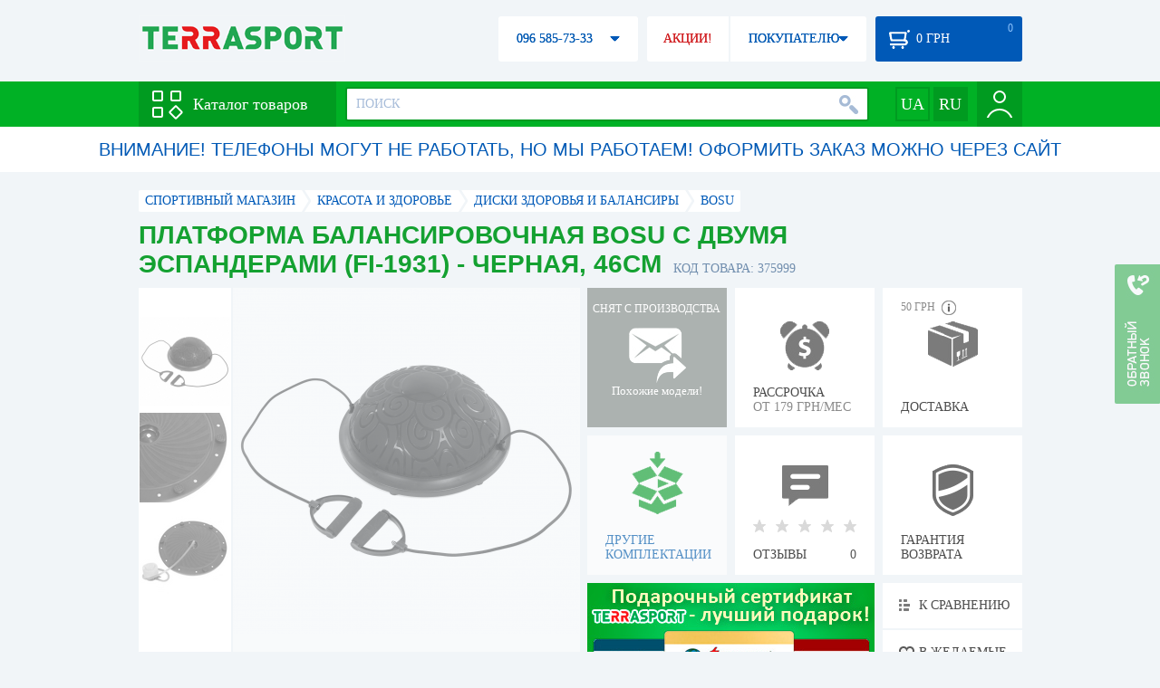

--- FILE ---
content_type: text/html; charset=utf-8
request_url: https://terrasport.ua/goods_balansirovochnaya_platforma_bosu_s_dvumya_espanderami_fi1931_plastik_pvc_hsm_d46sm_1500gr_nasos_tsveta_v_assortimente_375999.htm
body_size: 20014
content:
<!DOCTYPE html>
<html lang="ru">
<head>

<base href="https://terrasport.ua" />
<title>Платформа балансировочная BOSU с двумя эспандерами (FI-1931) - черная, 46см - купить в Киеве, цена 1 338 грн, заказать с доставкой по Украине в каталоге интернет-магазина Terrasport.ua</title>
<meta http-equiv="Content-Type" content="text/html; charset=UTF-8" /> 
<meta name="robots" content="index,follow" /> 
<meta name="description" content="Платформа балансировочная BOSU с двумя эспандерами (FI-1931) - черная, 46см - купить в интернет магазине Terrasport &amp;#10004; Цена: 1 338 грн &amp;#10004; Широкий ассортимент спорттоваров с доставкой по всей Украине" /> 
<meta name="keywords" content="платформа балансировочная bosu с двумя эспандерами (fi-1931) - черная, 46см, terrasport" /> 
<meta http-equiv="Last-Modified" content="Tue, 20 Jan 2026 07:06:25 GMT" /> 
<meta name="generator" content="Melbis Shop v6.1.1" />
<meta name="viewport" content="width=device-width, initial-scale=1, minimum-scale=1, maximum-scale=1, user-scalable=0" />
<link rel="canonical" href="https://terrasport.ua/goods_balansirovochnaya_platforma_bosu_s_dvumya_espanderami_fi1931_plastik_pvc_hsm_d46sm_1500gr_nasos_tsveta_v_assortimente_375999.htm"/>

<link rel="alternate" hreflang="ru" href="https://terrasport.ua/goods_balansirovochnaya_platforma_bosu_s_dvumya_espanderami_fi1931_plastik_pvc_hsm_d46sm_1500gr_nasos_tsveta_v_assortimente_375999.htm" />
<link rel="alternate" hreflang="uk" href="https://terrasport.ua/ua/goods_balansirovochnaya_platforma_bosu_s_dvumya_espanderami_fi1931_plastik_pvc_hsm_d46sm_1500gr_nasos_tsveta_v_assortimente_375999.htm" />
<link rel="alternate" hreflang="x-default" href="https://terrasport.ua/ua/goods_balansirovochnaya_platforma_bosu_s_dvumya_espanderami_fi1931_plastik_pvc_hsm_d46sm_1500gr_nasos_tsveta_v_assortimente_375999.htm" />


<meta property="og:type" content="website" />
<meta property="og:title" content="Платформа балансировочная BOSU с двумя эспандерами (FI-1931) - черная, 46см" />
<meta property="og:url" content="https://terrasport.ua/goods_balansirovochnaya_platforma_bosu_s_dvumya_espanderami_fi1931_plastik_pvc_hsm_d46sm_1500gr_nasos_tsveta_v_assortimente_375999.htm" />
<meta property="og:description" content="Ищешь &quot;Платформа балансировочная BOSU с двумя эспандерами (FI-1931) - черная, 46см&quot;? Заходи и выбирай прямо сейчас!" />
<meta property="article:author" content="https://www.facebook.com/terrasport" />
<meta name="twitter:image:src" content="https://i.terrasport.ua/2020/10_23/15_28/u_files_store_1_4920790.jpg"/>
<meta property="og:image" content="https://i.terrasport.ua/2020/10_23/15_28/u_files_store_1_4920790.jpg" />
<link rel="image_src" href="https://i.terrasport.ua/2020/10_23/15_28/u_files_store_1_4920790.jpg" />


<meta property="og:publisher" content="https://www.facebook.com/terrasport" />
<meta property="og:site_name" content="Интернет магазин Terrasport" />

<link rel="stylesheet" type="text/css" href="/templates/default/style.css?v=157" />
<!--[if lt IE 10]><link rel="stylesheet" type="text/css" href="/templates/default/ie.css" /><![endif]-->
<!--[if lt IE 9]><link rel="stylesheet" type="text/css" href="/templates/default/ie8.css" /><![endif]-->
<!--[if lt IE 8]><link rel="stylesheet" type="text/css" href="/templates/default/ie7.css" /><![endif]-->
<!--[if lt IE 10]><script type="text/javascript" src="/templates/default/modernizr.js"></script><![endif]-->
<script type="56b94230111f3dd9538354e4-text/javascript" src="/templates/default/jquery.js"></script>

<script type="56b94230111f3dd9538354e4-text/javascript">
    var siteurl = "https://terrasport.ua";
    
    gPageType = "store";
    gStorerId = "375999";
</script>

<script type="56b94230111f3dd9538354e4-text/javascript">
window.APRT_DATA = {
 pageType: 2,
    currentCategory: {
        id:   3852,
        name: "Диски здоровья и балансиры"
    },
    currentProduct: {
        id:     375999,
        name:   "Платформа балансировочная BOSU с двумя эспандерами (FI-1931) - черная, 46см",
        price:  1338.00
    }
}
</script>

<link rel="stylesheet" href="/seoshield-client/core/lib/footers_block.css"></head>
<body class="store">

<!-- Google Tag Manager -->
<noscript><iframe src="//www.googletagmanager.com/ns.html?id=GTM-MW53TL"
height="0" width="0" style="display:none;visibility:hidden"></iframe></noscript>
<script type="56b94230111f3dd9538354e4-text/javascript">(function(w,d,s,l,i){w[l]=w[l]||[];w[l].push({'gtm.start':
new Date().getTime(),event:'gtm.js'});var f=d.getElementsByTagName(s)[0],
j=d.createElement(s),dl=l!='dataLayer'?'&l='+l:'';j.async=true;j.src=
'//www.googletagmanager.com/gtm.js?id='+i+dl;f.parentNode.insertBefore(j,f);
})(window,document,'script','dataLayer','GTM-MW53TL');</script>
<!-- End Google Tag Manager -->

<div id="page">
    <div id="headerspace"></div>
    <script type="56b94230111f3dd9538354e4-text/javascript"> var req_1044c72cd308dcd4349692cf27d905bc; if (window.XMLHttpRequest) { req_1044c72cd308dcd4349692cf27d905bc = new XMLHttpRequest(); } else { req_1044c72cd308dcd4349692cf27d905bc = new ActiveXObject("Microsoft.XMLHTTP"); } 
        req_1044c72cd308dcd4349692cf27d905bc.onreadystatechange=function() { if (req_1044c72cd308dcd4349692cf27d905bc.readyState==4 && req_1044c72cd308dcd4349692cf27d905bc.status == 200) { document.getElementById("1044c72cd308dcd4349692cf27d905bc").innerHTML = req_1044c72cd308dcd4349692cf27d905bc.responseText;         
        var sc = document.getElementById("1044c72cd308dcd4349692cf27d905bc").getElementsByTagName("script"); for (var n = 0; n < sc.length; n++ ) eval(sc[n].innerHTML); } } 
        req_1044c72cd308dcd4349692cf27d905bc.open("POST","/lazy.php",true); req_1044c72cd308dcd4349692cf27d905bc.setRequestHeader("Content-type","application/x-www-form-urlencoded"); 
        req_1044c72cd308dcd4349692cf27d905bc.send("mod=tws_block_infobar&params=3852%2C+375999");</script><div id=1044c72cd308dcd4349692cf27d905bc></div><noscript></noscript>
    <script type="56b94230111f3dd9538354e4-text/javascript"> window.gPrice = 1338; </script>
<div class="wrap">
    <ul id="path" itemscope itemtype="http://schema.org/BreadcrumbList">
    <li itemprop="itemListElement" itemscope itemtype="http://schema.org/ListItem"><a itemprop="item" href="https://terrasport.ua" title="terrasport: спорттовары, товары для активной жизни"><span itemprop="name">СПОРТИВНЫЙ МАГАЗИН</span><meta itemprop="position" content="1" /></a></li>
    <li itemprop="itemListElement" itemscope itemtype="http://schema.org/ListItem"><a itemprop="item" href="https://terrasport.ua/dir_back.htm" title="Красота и здоровье"><span itemprop="name">Красота и здоровье</span><meta itemprop="position" content="2" /></a></li><li itemprop="itemListElement" itemscope itemtype="http://schema.org/ListItem"><a itemprop="item" href="https://terrasport.ua/dir_diski_zdorovya_3852.htm" title="Диски здоровья и балансиры"><span itemprop="name">Диски здоровья и балансиры</span><meta itemprop="position" content="2" /></a></li><li itemprop="itemListElement" itemscope itemtype="http://schema.org/ListItem"><a itemprop="item" href="https://terrasport.ua/diski_zdorovya_3852/brand=bosu/" title="Bosu"><span itemprop="name">Bosu</span><meta itemprop="position" content="3" /></a></li>    
</ul><!--ss_breadcrumbs:СПОРТИВНЫЙ МАГАЗИН >> Красота и здоровье >> Диски здоровья и балансиры >> Bosu-->
<!--ss_breadcrums_list:СПОРТИВНЫЙ МАГАЗИН >> Красота и здоровье >> Диски здоровья и балансиры >> Bosu-->
    <div id="storeapendix" itemscope itemtype="http://schema.org/Product" data-store_id="375999" data-productKey="375999" data-status="kDiscontinued">
        <div class="storename">
            <h1 itemprop="name" id="store-name">Платформа балансировочная BOSU с двумя эспандерами (FI-1931) - черная, 46см</h1>
            <span class="code">КОД ТОВАРА: 375999</span>
            
            <!--ss_product_code:375999-->
            <!--ss_product_id:375999-->
        </div>
        <script type="56b94230111f3dd9538354e4-text/javascript"> var req_fcc1b60941068604fc6e072bf6df21e3; if (window.XMLHttpRequest) { req_fcc1b60941068604fc6e072bf6df21e3 = new XMLHttpRequest(); } else { req_fcc1b60941068604fc6e072bf6df21e3 = new ActiveXObject("Microsoft.XMLHTTP"); } 
        req_fcc1b60941068604fc6e072bf6df21e3.onreadystatechange=function() { if (req_fcc1b60941068604fc6e072bf6df21e3.readyState==4 && req_fcc1b60941068604fc6e072bf6df21e3.status == 200) { document.getElementById("fcc1b60941068604fc6e072bf6df21e3").innerHTML = req_fcc1b60941068604fc6e072bf6df21e3.responseText;         
        var sc = document.getElementById("fcc1b60941068604fc6e072bf6df21e3").getElementsByTagName("script"); for (var n = 0; n < sc.length; n++ ) eval(sc[n].innerHTML); } } 
        req_fcc1b60941068604fc6e072bf6df21e3.open("POST","/lazy.php",true); req_fcc1b60941068604fc6e072bf6df21e3.setRequestHeader("Content-type","application/x-www-form-urlencoded"); 
        req_fcc1b60941068604fc6e072bf6df21e3.send("mod=tws_goods_label&params=375999%2C+https%253A%252F%252Fterrasport.ua%252Fgoods_balansirovochnaya_platforma_bosu_s_dvumya_espanderami_fi1931_plastik_pvc_hsm_d46sm_1500gr_nasos_tsveta_v_assortimente_375999.htm");</script><div id=fcc1b60941068604fc6e072bf6df21e3></div><noscript></noscript>
        <div class="imagelist"><div class="slider"><ul><li><a href="https://i.terrasport.ua/2020/10_23/15_28/u_files_store_1_4920789.jpg" data-large="https://i.terrasport.ua/2020/10_23/15_28/u_files_store_1_4920788.jpg" class="photo"><img src="https://i.terrasport.ua/2020/10_23/15_28/u_files_store_1_4920791.jpg" alt="Платформа балансировочная BOSU с двумя эспандерами (FI-1931) - черная, 46см" title="Платформа балансировочная BOSU с двумя эспандерами (FI-1931) - черная, 46см" /></a></li><li><a href="https://i.terrasport.ua/2020/12_13/12_30/u_files_store_85_963630.jpg" data-large="https://i.terrasport.ua/2020/12_13/12_30/u_files_store_85_963626.jpg" class="photo"><img src="https://i.terrasport.ua/2020/12_13/12_30/u_files_store_85_963632.jpg" alt="Платформа балансировочная BOSU с двумя эспандерами (FI-1931) - черная, 46см - Фото №2" title="Платформа балансировочная BOSU с двумя эспандерами (FI-1931) - черная, 46см - Фото №2" /></a></li><li><a href="https://i.terrasport.ua/2020/12_13/12_30/u_files_store_85_963631.jpg" data-large="https://i.terrasport.ua/2020/12_13/12_30/u_files_store_85_963627.jpg" class="photo"><img src="https://i.terrasport.ua/2020/12_13/12_30/u_files_store_85_963633.jpg" alt="Платформа балансировочная BOSU с двумя эспандерами (FI-1931) - черная, 46см - Фото №3" title="Платформа балансировочная BOSU с двумя эспандерами (FI-1931) - черная, 46см - Фото №3" /></a></li></ul></div></div>
<div class="mainimage"><img itemprop="image" src="https://i.terrasport.ua/2020/10_23/15_28/u_files_store_1_4920789.jpg" alt="Платформа балансировочная BOSU с двумя эспандерами (FI-1931) - черная, 46см" /></div>
        <div class="intro" itemprop="description"></div>
        <!--ss_short_desc:Платформа балансировочная BOSU с двумя эспандерами (FI-1931) - черная, 46см - купить в интернет магазине Terrasport &amp;#10004; Цена: 1 338 грн &amp;#10004; Широкий ассортимент спорттоваров с доставкой по всей Украине-->
        <div class="brand" itemprop="brand">Bosu<!--ss_product_info|Бренд|Bosu--><!--ss_product_manufacturer:Bosu--></div>
        <div class="prmsimage"><div class="content">
    <ul>
        <li class="active"><a href="https://terrasport.ua/goods_balansirovochnaya_platforma_bosu_s_dvumya_espanderami_fi1931_plastik_pvc_hsm_d46sm_1500gr_nasos_tsveta_v_assortimente_375999.htm" title="Черный" class="noborder"><img src="https://i.terrasport.ua/2020/10_23/15_28/u_files_store_1_4920791.jpg" alt="Платформа балансировочная BOSU с двумя эспандерами (FI-1931) - черная, 46см" /></a></li><li><a href="https://terrasport.ua/goods_balansirovochnaya_platforma_bosu_s_dvumya_espanderami_fi1931_plastik_pvc_hsm_d46sm_1500gr_nasos_tsveta_v_assortimente_376000.htm" title="Фиолетовый" class="noborder"><img src="https://i.terrasport.ua/2020/10_23/15_28/u_files_store_1_4920795.jpg" alt="Платформа балансировочная BOSU с двумя эспандерами (FI-1931) - фиолетовая, 46см" /></a></li>
    </ul>
</div>
<span class="prev"></span><span class="next"></span></div>        
        <div class="discontinued" data-store_id="375999" data-topic_id="3852" title="Показать похожие модели">
<div class="ttl">СНЯТ С ПРОИЗВОДСТВА</div>
<div class="sub">Похожие модели!</div>
            <span class="ajax"></span>
            <div itemprop="offers" itemscope itemtype="http://schema.org/Offer">
                <div class="priceoffer">
                    <div class="price">
    <meta itemprop="price" content="1338" /><span class="my_price_str">ЦЕНА: </span><br/>
    <b>1 338</b> <span itemprop="priceCurrency" content="UAH">грн</span> 
    <meta itemprop="priceValidUntil" content="2029-12-31">
</div>
<!--ss_price:1338-->
                </div><meta itemprop="availability" content="http://schema.org/Discontinued">
                <div class="status">Статус: <span class="status_kDiscontinued">Снято с производства</span></div>
                <div itemprop="hasMerchantReturnPolicy" itemtype="https://schema.org/MerchantReturnPolicy" itemscope>
                    <meta itemprop="applicableCountry" content="UA" />
                    <meta itemprop="returnPolicyCategory" content="https://schema.org/MerchantReturnFiniteReturnWindow" />
                    <meta itemprop="merchantReturnDays" content="14" />
                    <meta itemprop="returnMethod" content="https://schema.org/ReturnByMail" />
                    <meta itemprop="returnFees" content="https://schema.org/FreeReturn" />
                </div>
                <div itemprop="shippingDetails" itemtype="https://schema.org/OfferShippingDetails" itemscope>
                    <div itemprop="shippingRate" itemtype="https://schema.org/MonetaryAmount" itemscope>
                        <meta itemprop="value" content="80" />
                        <meta itemprop="currency" content="UAH" />
                    </div>
                    <div itemprop="shippingDestination" itemtype="https://schema.org/DefinedRegion" itemscope>
                        <meta itemprop="addressCountry" content="UA" />
                    </div>
                    <div itemprop="deliveryTime" itemtype="https://schema.org/ShippingDeliveryTime" itemscope>
                        <div itemprop="handlingTime" itemtype="https://schema.org/QuantitativeValue" itemscope>
                            <meta itemprop="minValue" content="0" />
                            <meta itemprop="maxValue" content="1" />
                            <meta itemprop="unitCode" content="DAY" />
                        </div>
                        <div itemprop="transitTime" itemtype="https://schema.org/QuantitativeValue" itemscope>
                            <meta itemprop="minValue" content="2" />
                            <meta itemprop="maxValue" content="4" />
                            <meta itemprop="unitCode" content="DAY" />
                        </div>
                    </div>
                </div>
            </div>
        </div>
        <div class="comp_empty"><div>ДРУГИЕ КОМПЛЕКТАЦИИ</div></div>
        <!--div class="hp" title="Купить Платформа балансировочная BOSU с двумя эспандерами (FI-1931) - черная, 46см в рассрочку">
            <div>РАССРОЧКА<span>ОТ 37 грн/МЕС</span></div>
        </div-->    
        <div class="hp" title="Купить Платформа балансировочная BOSU с двумя эспандерами (FI-1931) - черная, 46см в рассрочку">
            <div>РАССРОЧКА<span>ОТ 179 грн/МЕС</span></div>
        </div>
        <div class="rating">
    <div></div>
    <span>ОТЗЫВЫ</span><b>0</b>
</div>
        <div class="delivery" data-store_id="375999" title="Узнать примерную стоимость доставки">
            <div class="cost"><b>59 грн</b> <em class="hint"><span></span></em></div>
            <div>ДОСТАВКА<span class="cityname">Киев</span></div>
        </div>
        <script type="56b94230111f3dd9538354e4-text/javascript"> var req_7de11c406867c87497f116bb76a822c5; if (window.XMLHttpRequest) { req_7de11c406867c87497f116bb76a822c5 = new XMLHttpRequest(); } else { req_7de11c406867c87497f116bb76a822c5 = new ActiveXObject("Microsoft.XMLHTTP"); } 
        req_7de11c406867c87497f116bb76a822c5.onreadystatechange=function() { if (req_7de11c406867c87497f116bb76a822c5.readyState==4 && req_7de11c406867c87497f116bb76a822c5.status == 200) { document.getElementById("7de11c406867c87497f116bb76a822c5").innerHTML = req_7de11c406867c87497f116bb76a822c5.responseText;         
        var sc = document.getElementById("7de11c406867c87497f116bb76a822c5").getElementsByTagName("script"); for (var n = 0; n < sc.length; n++ ) eval(sc[n].innerHTML); } } 
        req_7de11c406867c87497f116bb76a822c5.open("POST","/lazy.php",true); req_7de11c406867c87497f116bb76a822c5.setRequestHeader("Content-type","application/x-www-form-urlencoded"); 
        req_7de11c406867c87497f116bb76a822c5.send("mod=tws_block_city&params=375999%2C1338");</script><div id=7de11c406867c87497f116bb76a822c5></div><noscript></noscript>
        <div class="warranty" title="Посмотреть условия гарантии и возврата товара"><div>ГАРАНТИЯ ВОЗВРАТА</div></div>
        
        <a href="goods_certificate.htm" class="promo"><img src="https://i.terrasport.ua/2015/06_04/16_04/files_advert_text_1_5.jpg" alt="goods_certificate.htm" /></a>
        <div class="compare" id="compare375999" title="Сравнить Платформа балансировочная BOSU с двумя эспандерами (FI-1931) - черная, 46см">
    <b></b> <span>К СРАВНЕНИЮ</span>
</div>
        <div class="wishlist" id="wishlist375999" title="Добавить товар Платформа балансировочная BOSU с двумя эспандерами (FI-1931) - черная, 46см в список желаний">
    <b></b> В ЖЕЛАЕМЫЕ
</div>
        <div class="waitlist" id="wishlist375999" title="Следить за изменением наличия">
            <b></b>СЛЕДИТЬ
        </div>
    </div>
</div>

<div class="wrap">
    <div id="storetabs">
        <div class="tabs">
            <span id="tab_descr" class="active"><b class="ti-descr"></b>О ТОВАРЕ</span>
            <span id="tab_photo"><b class="ti-photo"></b>ФОТО, ВИДЕО</span>
            <span id="tab_comments"><b class="ti-comments"></b>ОТЗЫВЫ 0</span>                
            <span id="tab_review"><b class="ti-review"></b>ОБЗОРЫ</span>
        </div>
        <div class="clear"></div>
        <div class="tabcont" id="for_tab_descr">
            <!--{*MELBIS:tws_goods_provider(375999)}-->
            <a name="info"></a>
<h3>ХАРАКТЕРИСТИКИ</h3>
<dl class="goods_info">
    <div>
    <dt>Цвет</dt><dd>Черный</dd>
    <!--ss_product_info|Цвет|Черный-->
</div>
<div>
    <dt>Дополнительно</dt><dd><a href="https://terrasport.ua/dir_diski_zdorovya_i_balansirovochnyie_trenazheryi_s_espanderami_9281.htm">С эспандерами</a></dd>
    <!--ss_product_info|Дополнительно|<a href="https://terrasport.ua/dir_diski_zdorovya_i_balansirovochnyie_trenazheryi_s_espanderami_9281.htm">С эспандерами</a>-->
</div>

</dl>

            <div id="vendor_code">
                <dt>АРТИКУЛ</dt><dd>FI-1931_BLK</dd>
            </div>
            <span class="bcomparedescr" id="bcompare375999" title="Сравнить Платформа балансировочная BOSU с двумя эспандерами (FI-1931) - черная, 46см">
    <b></b> <span>ДОБАВИТЬ К СРАВНЕНИЮ</span>
</span>
            <h3>ОПИСАНИЕ</h3>
            <div class="storedescr">
                <!--seo_text_start--><p class="yml-copy-provider-info">Платформа балансировочная BOSU с двумя эспандерами (FI-1931)</p>
<p class="yml-copy-provider-info">&nbsp;</p>
<p class="yml-copy-provider-info"><strong>Хараткеристики:</strong></p>
<ul>
<li>Тип: <span>Товары для Баланс Аэробики</span>
<li>Цвет: <span>Черный</span>
<li><span>Материал: пластик, PVC</span>
<li><span>Рамер: d-46см</span>
<li><span>В комплекте: насос</span></li></ul>
<p><span><strong>Производитель:</strong> Bosu</span></p><p><span><br></span></p><!--seo_text_end-->
                <!--ss_full_desc:Платформа балансировочная BOSU с двумя эспандерами (FI-1931)
&nbsp;
Хараткеристики:

Тип: Товары для Баланс Аэробики
Цвет: Черный
Материал: пластик, PVC
Рамер: d-46см
В комплекте: насос
Производитель: Bosu-->
                <div class="auto-text"><br>Платформа балансировочная BOSU с двумя эспандерами (FI-1931) - черная, 46см подобрать и заказать по не завышенной стоимости 1 338 грн в онлайн каталоге спортивных товаров и инвентаря terrasport.ua. Подбирайте  Женские сумки голубого цвета, Детские спасательные жилеты с доставкой в Киеве, а также: Измаиле, Харькове, Одессе и в&nbsp;других областях страны. Также вы можете купить Диски здоровья и балансиры таких торговых марок, как например: Bosu в онлайн каталоге Терра Спорт</div>
            </div>
        </div>
        <div class="tabcont" id="for_tab_photo">
    <a href="https://i.terrasport.ua/2020/10_23/15_28/u_files_store_1_4920789.jpg" data-micro="https://i.terrasport.ua/2020/10_23/15_28/u_files_store_1_4920791.jpg" data-large="https://i.terrasport.ua/2020/10_23/15_28/u_files_store_1_4920788.jpg" class="photo"><img src="https://i.terrasport.ua/2020/10_23/15_28/u_files_store_1_4920790.jpg" alt="Платформа балансировочная BOSU с двумя эспандерами (FI-1931) - черная, 46см" /></a>
<a href="https://i.terrasport.ua/2020/12_13/12_30/u_files_store_85_963630.jpg" data-micro="https://i.terrasport.ua/2020/12_13/12_30/u_files_store_85_963632.jpg" data-large="https://i.terrasport.ua/2020/12_13/12_30/u_files_store_85_963626.jpg" class="photo"><img src="https://i.terrasport.ua/2020/12_13/12_30/u_files_store_85_963628.jpg" alt="Платформа балансировочная BOSU с двумя эспандерами (FI-1931) - черная, 46см - Фото №2" /></a>
<a href="https://i.terrasport.ua/2020/12_13/12_30/u_files_store_85_963631.jpg" data-micro="https://i.terrasport.ua/2020/12_13/12_30/u_files_store_85_963633.jpg" data-large="https://i.terrasport.ua/2020/12_13/12_30/u_files_store_85_963627.jpg" class="photo"><img src="https://i.terrasport.ua/2020/12_13/12_30/u_files_store_85_963629.jpg" alt="Платформа балансировочная BOSU с двумя эспандерами (FI-1931) - черная, 46см - Фото №3" /></a>

    <div class="clear"></div>
</div>
        <div class="tabcont" id="for_tab_comments">
    <a name="comments"></a>
    <h3>ОТЗЫВЫ И ОЦЕНКИ К "Платформа балансировочная BOSU с двумя эспандерами (FI-1931) - черная, 46см"</h3>    
    <div id="commentsempty">На этот товар еще нет оценки. Будьте первыми!</div>    
    <div id="commentform">
        <form name="comment_form" method="POST" action="https://terrasport.ua/goods_balansirovochnaya_platforma_bosu_s_dvumya_espanderami_fi1931_plastik_pvc_hsm_d46sm_1500gr_nasos_tsveta_v_assortimente_375999.htm#comments">
            <input type="hidden" name="store_id" value="375999" />
            <input type="hidden" name="spam_code" value="" />
            <input type="hidden" name="action" value="save_voice" />
            <div class="clname">
                <label class="textinput"><span><span><span>ВАШЕ ИМЯ:</span></span></span><input type="text" name="name" value="" /></label>
                <div class="rating">
                    <b><em></em></b> <span class="rating5">Отличный</span>
                    <input type="hidden" name="award" value="5" />
                </div>
            </div>
            <table>
            <tr>
                <td class="cleft">
                    <label class="textinput"><span><span><span>E-MAIL:</span></span></span><input type="email" name="email" value="" /></label>
                    <input class="phone" type="text" name="phone" value="" />
                </td>
                <td rowspan="3" class="cright">
                    <label class="textarea"><span><span><span>КОММЕНТАРИЙ:</span></span></span><textarea name="summary" rows="11"></textarea></label>
                </td>
            </tr>
            <tr>
                <td class="cleft">
                    <label class="textarea"><span><span><span>ПРЕИМУЩЕСТВА:</span></span></span><textarea name="positive" rows="3"></textarea></label>
                </td>
            </tr>
            <tr>
                <td class="cleft">
                    <label class="textarea"><span><span><span>НЕДОСТАТКИ:</span></span></span><textarea name="negative" rows="3"></textarea></label>
                </td>
            </tr>
            </table>
            <div>
                <span class="butt1">Добавить отзыв</span>
            </div>            
        </form>
    </div>
</div>
        
    </div>
    <div id="storeside">
        <div id="shortcomments">
    <div class="title">ОТЗЫВЫ<span>0</span></div>
    
</div>
        <div id="subscribe">
            <div class="linetop"></div>
            <div class="text">САМЫЕ АКТУАЛЬНЫЕ И ВЫГОДНЫЕ АКЦИИ У ВАС НА ПОЧТЕ</div>
            <iframe frameborder="0" src="https://secure.esputnik.com.ua/3acPZ5AcGWs" width="238" height="111" scrolling="no"></iframe>
            <div class="linebot"></div>
        </div>
        <!--div id="subscribe">
            <div class="linetop"></div>
            <div class="text">САМЫЕ АКТУАЛЬНЫЕ<br />И ВЫГОДНЫЕ АКЦИИ<br />У ВАС НА ПОЧТЕ</div>
            <input type="email" class="input" value="Ваш e-mail:" />
            <span class="butt1">ПОДПИСАТЬСЯ НА РАССЫЛКУ</span>
            <div class="linebot"></div>
        </div-->
    </div>
    <div class="clear"></div>
    
    
    <section class="block">
    <h3>ПОХОЖИЕ</h3>
    <a class="lookall" href="https://terrasport.ua/dir_diski_zdorovya_3852.htm">ВСЕ Диски здоровья и балансиры</a>
    <div class="stores_slider store_slider_big" id="stores_slider_alt">
        <div class="content">
            <ul>
                <li>
    <a href="https://terrasport.ua/goods_balansirovochnaya_podushkadisk_4fizjo_med_33_sm_sensomotornaya_massazhnaya_4fj0319_blue_474270.htm" class="icon"><img src="https://i.terrasport.ua/2022/07_04/21_00/u_files_store_1_6241781.jpg" alt="Подушка-диск балансировочная 4FIZJO MED+ (сенсомоторная) массажная Blue, 33 см( 4FJ0319)" title="Подушка-диск балансировочная 4FIZJO MED+ (сенсомоторная) массажная Blue, 33 см( 4FJ0319)" /></a>
    <strong class="name"><a href="https://terrasport.ua/goods_balansirovochnaya_podushkadisk_4fizjo_med_33_sm_sensomotornaya_massazhnaya_4fj0319_blue_474270.htm" title="Подушка-диск балансировочная 4FIZJO MED+ (сенсомоторная) массажная Blue, 33 см( 4FJ0319)">Подушка-диск балансировочная 4FIZJO MED+ (сенсомоторная) массажная Blue, 33 см( 4FJ0319)</a></strong>
    <div class="price"><span class="my_price_str">ЦЕНА: </span>803 грн<del>1 127 грн</del></div>
    <span class="buy">КУПИТЬ</span>
    <span class="wishlist" id="wishlist474270" title="Добавить в список желаний"><b></b></span>
</li>
<li>
    <a href="https://terrasport.ua/goods_balansirovochnaya_doska_tiasport_445053.htm" class="icon"><img src="https://i.terrasport.ua/2021/07_02/20_40/u_files_store_1_6027521.jpg" alt="Балансировочная доска Tia-Sport (sm-0990)" title="Балансировочная доска Tia-Sport (sm-0990)" /></a>
    <strong class="name"><a href="https://terrasport.ua/goods_balansirovochnaya_doska_tiasport_445053.htm" title="Балансировочная доска Tia-Sport (sm-0990)">Балансировочная доска Tia-Sport (sm-0990)</a></strong>
    <div class="price"><span class="my_price_str">ЦЕНА: </span>1 570 грн</div>
    <span class="buy">КУПИТЬ</span>
    <span class="wishlist" id="wishlist445053" title="Добавить в список желаний"><b></b></span>
</li>
<li>
    <a href="https://terrasport.ua/goods_balansirovochnaya_platforma_fioletovyiy_skidka_ot_1_yaschika_290614.htm" class="icon"><img src="https://i.terrasport.ua/2020/05_21/19_13/u_files_store_1_4147551.jpg" alt="Платформа балансировочная с эспандерами Pro Supra Bosu фиолетовая, 60 см&quot; (5415-14V)" title="Платформа балансировочная с эспандерами Pro Supra Bosu фиолетовая, 60 см&quot; (5415-14V)" /></a>
    <strong class="name"><a href="https://terrasport.ua/goods_balansirovochnaya_platforma_fioletovyiy_skidka_ot_1_yaschika_290614.htm" title="Платформа балансировочная с эспандерами Pro Supra Bosu фиолетовая, 60 см&quot; (5415-14V)">Платформа балансировочная с эспандерами Pro Supra Bosu фиолетовая, 60 см&quot; (5415-14V)</a></strong>
    <div class="price"><span class="my_price_str">ЦЕНА: </span>2 335 грн</div>
    <span class="buy">КУПИТЬ</span>
    <span class="wishlist" id="wishlist290614" title="Добавить в список желаний"><b></b></span>
</li>
<li>
    <a href="https://terrasport.ua/goods_select_balance_board_doska_dlya_balansuvannya_235968.htm" class="icon"><img src="https://i.terrasport.ua/2019/02_14/17_26/u_files_store_3_7206678.jpg" alt="Доска для балансировки Select Balance Board (5703543040018)" title="Доска для балансировки Select Balance Board (5703543040018)" /></a>
    <strong class="name"><a href="https://terrasport.ua/goods_select_balance_board_doska_dlya_balansuvannya_235968.htm" title="Доска для балансировки Select Balance Board (5703543040018)">Доска для балансировки Select Balance Board (5703543040018)</a></strong>
    <div class="price"><span class="my_price_str">ЦЕНА: </span>2 688 грн</div>
    <span class="buy">КУПИТЬ</span>
    <span class="wishlist" id="wishlist235968" title="Добавить в список желаний"><b></b></span>
</li>
<li>
    <a href="https://terrasport.ua/goods_balansirovochnaya_platforma_ironmaster_serebro_290610.htm" class="icon"><img src="https://i.terrasport.ua/2020/05_21/19_13/u_files_store_1_4147519.jpg" alt="Платформа балансировочная IronMaster (IR97422-S), серебристая" title="Платформа балансировочная IronMaster (IR97422-S), серебристая" /></a>
    <strong class="name"><a href="https://terrasport.ua/goods_balansirovochnaya_platforma_ironmaster_serebro_290610.htm" title="Платформа балансировочная IronMaster (IR97422-S), серебристая">Платформа балансировочная IronMaster (IR97422-S), серебристая</a></strong>
    <div class="price"><span class="my_price_str">ЦЕНА: </span>3 490 грн</div>
    <span class="buy">КУПИТЬ</span>
    <span class="wishlist" id="wishlist290610" title="Добавить в список желаний"><b></b></span>
</li>
<li>
    <a href="https://terrasport.ua/goods_balansirovochnaya_platforma_4fizjo_bosu_ball_60_sm_4fj0037_green_266731.htm" class="icon"><img src="https://i.terrasport.ua/2020/01_22/17_50/u_files_store_1_3882808.jpg" alt="Платформа балансировочная 4FIZJO Bosu Ball 60 см 4FJ0037 Green" title="Платформа балансировочная 4FIZJO Bosu Ball 60 см 4FJ0037 Green" /></a>
    <strong class="name"><a href="https://terrasport.ua/goods_balansirovochnaya_platforma_4fizjo_bosu_ball_60_sm_4fj0037_green_266731.htm" title="Платформа балансировочная 4FIZJO Bosu Ball 60 см 4FJ0037 Green">Платформа балансировочная 4FIZJO Bosu Ball 60 см 4FJ0037 Green</a></strong>
    <div class="price"><span class="my_price_str">ЦЕНА: </span>4 222 грн<del>5 021 грн</del></div>
    <span class="buy">КУПИТЬ</span>
    <span class="wishlist" id="wishlist266731" title="Добавить в список желаний"><b></b></span>
</li>
<li>
    <a href="https://terrasport.ua/goods_platforma_s_nasosom_livepro_bosu_pro_balance_tra_seryiy_274059.htm" class="icon"><img src="https://i.terrasport.ua/2020/02_29/18_27/u_files_store_1_3992339.jpg" alt="Балансировочная платформа LivePro Bosu Pro Balance Tra (LP8211)" title="Балансировочная платформа LivePro Bosu Pro Balance Tra (LP8211)" /></a>
    <strong class="name"><a href="https://terrasport.ua/goods_platforma_s_nasosom_livepro_bosu_pro_balance_tra_seryiy_274059.htm" title="Балансировочная платформа LivePro Bosu Pro Balance Tra (LP8211)">Балансировочная платформа LivePro Bosu Pro Balance Tra (LP8211)</a></strong>
    <div class="price"><span class="my_price_str">ЦЕНА: </span>5 299 грн</div>
    <span class="buy">КУПИТЬ</span>
    <span class="wishlist" id="wishlist274059" title="Добавить в список желаний"><b></b></span>
</li>
<li>
    <a href="https://terrasport.ua/goods_balansirovochnaya_platforma_power_system_balance_trainer_zone_ps4200_green_355952.htm" class="icon"><img src="https://i.terrasport.ua/2020/08_26/19_41/u_files_store_1_4681457.jpg" alt="Балансировочная платформа (BOSU) Power System Balance Trainer Zone PS-4200 Green" title="Балансировочная платформа (BOSU) Power System Balance Trainer Zone PS-4200 Green" /></a>
    <strong class="name"><a href="https://terrasport.ua/goods_balansirovochnaya_platforma_power_system_balance_trainer_zone_ps4200_green_355952.htm" title="Балансировочная платформа (BOSU) Power System Balance Trainer Zone PS-4200 Green">Балансировочная платформа (BOSU) Power System Balance Trainer Zone PS-4200 Green</a></strong>
    <div class="price"><span class="my_price_str">ЦЕНА: </span>5 900 грн<del>8 159 грн</del></div>
    <span class="buy">КУПИТЬ</span>
    <span class="wishlist" id="wishlist355952" title="Добавить в список желаний"><b></b></span>
</li>
            </ul>
        </div>
        <span class="prev" id="stores_slider_alt_prev"></span><span class="next" id="stores_slider_alt_next"></span>
    </div>
</section>

</div>
    
    <div class="wrap btext content">
        <br>Давно планировали заняться фигурой? Платформа балансировочная BOSU с двумя эспандерами (FI-1931) - черная, 46см поможет на пути к цели. В « Диски здоровья и балансиры » есть все, что необходимо спортсмену. Диски здоровья и балансиры обрадует Вас высоким качеством. Подушка-диск балансировочная 4FIZJO MED+ (сенсомоторная) массажная Blue, 33 см( 4FJ0319) ,  Подушка-диск балансировочная 4FIZJO MED+ (сенсомоторная) массажная Blue, 33 см( 4FJ0319) и  Подушка-диск балансировочная 4FIZJO MED+ (сенсомоторная) массажная Blue, 33 см( 4FJ0319) от топовых мировых брендов 3852 Вы сможете увидеть в нашей линейке Диски здоровья и балансиры . В нашем интернет-шоуруме Терраспорт представлен широкий выбор продуктов Диски здоровья и балансиры . Заказывайте с быстрой доставкой в Доставка - как было 11.21, Харьков, Одесса и иные районы страны спортивное питание.
    </div>
    <aside id="city-seo-block" class="wrap">
        <div class="title">Платформа балансировочная BOSU с двумя эспандерами (FI-1931) - черная, 46см с доставкой по Украине:</div>
        <div class="city-list"><span><a href="https://terrasport.ua/dir_dostavka/kiev.htm">Киев</a></span>

<span><a href="https://terrasport.ua/dir_dostavka/kharkov.htm">Харьков</a></span>

<span><a href="https://terrasport.ua/dir_dostavka/odessa.htm">Одесса</a></span>

<span><a href="https://terrasport.ua/dir_dostavka/dnepr.htm">Днепр</a></span>

<span><a href="https://terrasport.ua/dir_dostavka/lvov.htm">Львов</a></span>

<span><a href="https://terrasport.ua/dir_dostavka/zaporozhe.htm">Запорожье</a></span>

<span><a href="https://terrasport.ua/dir_dostavka/krivoj-rog.htm">Кривой Рог</a></span>

<span><a href="https://terrasport.ua/dir_dostavka/nikolaev.htm">Николаев</a></span>

<span><a href="https://terrasport.ua/dir_dostavka/mariupol.htm">Мариуполь</a></span>

<span><a href="https://terrasport.ua/dir_dostavka/vinnica.htm">Винница</a></span>

<span><a href="https://terrasport.ua/dir_dostavka/herson.htm">Херсон</a></span>

<span><a href="https://terrasport.ua/dir_dostavka/poltava.htm">Полтава</a></span>

<span><a href="https://terrasport.ua/dir_dostavka/chernigov.htm">Чернигов</a></span>

<span><a href="https://terrasport.ua/dir_dostavka/cherkassy.htm">Черкассы</a></span>

<span><a href="https://terrasport.ua/dir_dostavka/zhitomir.htm">Житомир</a></span>

<span><a href="https://terrasport.ua/dir_dostavka/sumy.htm">Сумы</a></span>

<span><a href="https://terrasport.ua/dir_dostavka/hmelnickij.htm">Хмельницкий</a></span>

<span><a href="https://terrasport.ua/dir_dostavka/rovno.htm">Ровно</a></span>

<span><a href="https://terrasport.ua/dir_dostavka/kropivnickij.htm">Кропивницкий</a></span>

<span><a href="https://terrasport.ua/dir_dostavka/dneprodzerzhinsk.htm">Днепродзержинск</a></span>

<span><a href="https://terrasport.ua/dir_dostavka/chernovcy.htm">Черновцы</a></span>

<span><a href="https://terrasport.ua/dir_dostavka/kremenchug.htm">Кременчуг</a></span>

<span><a href="https://terrasport.ua/dir_dostavka/ivano-frankovsk.htm">Ивано-Франковск</a></span>

<span><a href="https://terrasport.ua/dir_dostavka/ternopol.htm">Тернополь</a></span>

<span><a href="https://terrasport.ua/dir_dostavka/belaya-cerkov.htm">Белая Церковь</a></span>

<span><a href="https://terrasport.ua/dir_dostavka/luck.htm">Луцк</a></span>

<span><a href="https://terrasport.ua/dir_dostavka/melitopol.htm">Мелитополь</a></span>

<span><a href="https://terrasport.ua/dir_dostavka/nikopol.htm">Никополь</a></span>

<span><a href="https://terrasport.ua/dir_dostavka/berdyansk.htm">Бердянск</a></span>

<span><a href="https://terrasport.ua/dir_dostavka/uzhgorod.htm">Ужгород</a></span>

<span><a href="https://terrasport.ua/dir_dostavka/kamenec-podolskij.htm">Каменец-Подольский</a></span>

</div>
    </aside>
    <div class="wrap block"><div class="container shield__footers_module_block__wrapper"><div class="shield__footers_module_block__wrapper__card shield__footers_module_block__wrapper__shadow shield__footers_module_block__wrapper__mb-3"><div class="shield__footers_module_block__wrapper__card-body"><div class="shield__footers_module_block__wrapper__top shield__footers_module_block__wrapper__mb-3"><button data-custom-switch="false" switch-block target="#top-categories" class="shield__footers_module_block__wrapper__btn shield__footers_module_block__wrapper__btn-sm shield__footers_module_block__wrapper__btn-success shield__footers_module_block__wrapper__mr-1" type="submit">ТОП Категории</button><button data-custom-switch="true" switch-block target="#top-categories" class="shield__footers_module_block__wrapper__btn shield__footers_module_block__wrapper__btn-sm shield__footers_module_block__wrapper__btn-light shield__footers_module_block__wrapper__mr-1" type="submit">Города</button><button data-custom-switch="false" switch-block target="#top-tags" class="shield__footers_module_block__wrapper__btn shield__footers_module_block__wrapper__btn-sm shield__footers_module_block__wrapper__btn-light shield__footers_module_block__wrapper__mr-1" type="submit">ТОП Теги</button><button data-custom-switch="false" switch-block target="#top-products" class="shield__footers_module_block__wrapper__btn shield__footers_module_block__wrapper__btn-sm shield__footers_module_block__wrapper__btn-light shield__footers_module_block__wrapper__mr-1" type="submit">ТОП Товары</button><button data-custom-switch="false" switch-block target="#faq" class="shield__footers_module_block__wrapper__btn shield__footers_module_block__wrapper__btn-sm shield__footers_module_block__wrapper__btn-light shield__footers_module_block__wrapper__mr-1" type="submit">ЧаВо</button><button data-custom-switch="false" switch-block target="#sentences" class="shield__footers_module_block__wrapper__btn shield__footers_module_block__wrapper__btn-sm shield__footers_module_block__wrapper__btn-light shield__footers_module_block__wrapper__mr-1" type="submit">Предложения</button></div><div class="shield__footers_module_block__wrapper__bottom"> <div class="shield__footers_module_block__wrapper__row"> <div class="shield__footers_module_block__wrapper__right shield__footers_module_block__wrapper__col-12 shield__footers_module_block__wrapper__col-12"><div block-target class="shield__footers_module_block__wrapper__card shield__footers_module_block__wrapper__shadow shield__footers_module_block__wrapper__mb-3 shield__footers_active" id="top-categories"><div class="shield__footers_module_block__wrapper__card-body"><div class="shield__footers_module_block__wrapper__row"><div class="shield__footers_module_block__wrapper__col-3 shield__footers_module_block__wrapper__col-3"><span><a href="https://terrasport.ua/dir_kompressionnyie_shtanyi_6950.htm">Брюки компрессионные</a></span> <span city-info><a href="https://terrasport.ua/dir_dostavka/mariupol.htm">Мариуполь</a></span><br/><span><a href="https://terrasport.ua/dir_kalsoni_wmn.htm">Спортивные бриджи женские</a></span> <span city-info><a href="https://terrasport.ua/dir_dostavka/zaporozhe.htm">Запорожье</a></span><br/><span><a href="https://terrasport.ua/dir_maski.htm">Маски подводного плавания</a></span> <span city-info><a href="https://terrasport.ua/dir_dostavka/kamenec-podolskij.htm">Каменец-Подольский</a></span><br/><span><a href="https://terrasport.ua/dir_palatki_3.htm">Палатка трехместная двухслойная</a></span> <span city-info><a href="https://terrasport.ua/dir_dostavka/kremenchug.htm">Кременчуг</a></span><br/><span><a href="https://terrasport.ua/dir_trenageri.htm">Фитнес-тренажеры</a></span> <span city-info><a href="https://terrasport.ua/dir_dostavka/ternopol.htm">Тернополь</a></span><br/><span><a href="https://terrasport.ua/dir_for_fans.htm">Атрибутика болельщика</a></span> <span city-info><a href="https://terrasport.ua/dir_8_march_gifts.htm">Александрия</a></span><br/><span><a href="https://terrasport.ua/dir_airbags.htm">Под шею надувная подушка</a></span> <span city-info><a href="https://terrasport.ua/dir_power.htm">Бровары</a></span><br/><span><a href="https://terrasport.ua/dir_silovaya_stantsiya_5327.htm">Силовая станция</a></span> <span city-info><a href="https://terrasport.ua/dir_spalniki.htm">Славянск</a></span></div><div class="shield__footers_module_block__wrapper__col-3 shield__footers_module_block__wrapper__col-3"><span><a href="https://terrasport.ua/dir_water.htm">Пляжные принадлежности</a></span> <span city-info><a href="https://terrasport.ua/dir_dostavka/rovno.htm">Ровно</a></span><br/><span><a href="https://terrasport.ua/dir_gazovyie_ballonyi_kartridzhi_6123.htm">Газовые картриджи</a></span> <span city-info><a href="https://terrasport.ua/dir_palatki_dvuhmestnie.htm">Павлоград</a></span><br/><span><a href="https://terrasport.ua/dir_orbitrek_life_gear.htm">Орбитрек life gear</a></span> <span city-info><a href="https://terrasport.ua/dir_dostavka/belaya-cerkov.htm">Белая Церковь</a></span><br/><span><a href="https://terrasport.ua/dir_free.htm">Тренажеры со свободными весами</a></span> <span city-info><a href="https://terrasport.ua/dir_dostavka/vinnica.htm">Винница</a></span><br/><span><a href="https://terrasport.ua/dir_kruzhki_dlya_kempinga_skladnaya_5931.htm">Кружка складная</a></span> <span city-info><a href="https://terrasport.ua/dir_dostavka/cherkassy.htm">Черкассы</a></span><br/><span><a href="https://terrasport.ua/">Спорттовары</a></span> <span city-info><a href="https://terrasport.ua/dir_dostavka/nikopol.htm">Никополь</a></span><br/><span><a href="https://terrasport.ua/dir_kalsoni_wmn.htm">Женские легинсы</a></span> <span city-info><a href="https://terrasport.ua/dir_tovari_dlya_otdiha_i_turizma.htm">Каменское</a></span><br/><span><a href="https://terrasport.ua/dir_shapochki.htm">Шапочка в бассейн</a></span> <span city-info><a href="https://terrasport.ua/dir_dostavka/luck.htm">Луцк</a></span></div><div class="shield__footers_module_block__wrapper__col-3 shield__footers_module_block__wrapper__col-3"><span><a href="https://terrasport.ua/dir_rings.htm">Обруч для фитнеса</a></span> <span city-info><a href="https://terrasport.ua/dir_dostavka/zhitomir.htm">Житомир</a></span><br/><span><a href="https://terrasport.ua/dir_detskie_nabory.htm">Боксерский набор</a></span> <span city-info><a href="https://terrasport.ua/dir_dostavka/kiev.htm">Харьков</a></span><br/><span><a href="https://terrasport.ua/dir_boxerskie_meshki.htm">Профессиональный боксерский мешок</a></span> <span city-info><a href="https://terrasport.ua/dir_podarki.htm">Лисичанск</a></span><br/><span><a href="https://terrasport.ua/dir_basketbolnyie_setki_6779.htm">Баскетбольные сетки</a></span> <span city-info><a href="https://terrasport.ua/dir_dostavka/hmelnickij.htm">Хмельницкий</a></span><br/><span><a href="https://terrasport.ua/dir_chetyirehtaktnyie_lodochnyie_motoryi_6920.htm">Четырехтактные лодочные моторы</a></span> <span city-info><a href="https://terrasport.ua/dir_pohudenie_odejda.htm">Краматорск</a></span><br/><span><a href="https://terrasport.ua/dir_footwear.htm">Обувь спортивная</a></span> <span city-info><a href="https://terrasport.ua/dir_dostavka/odessa.htm">Одесса</a></span><br/><span><a href="https://terrasport.ua/dir_palatki_3.htm">Палатка трёхместная</a></span> <span city-info><a href="https://terrasport.ua/dir_dostavka/lvov.htm">Львов</a></span><br/><span><a href="https://terrasport.ua/dir_city_shoulder_bags.htm">Качественный городской рюкзак</a></span> <span city-info><a href="https://terrasport.ua/dir_dostavka/kiev.htm">Украина</a></span></div><div class="shield__footers_module_block__wrapper__col-3 shield__footers_module_block__wrapper__col-3"><span><a href="https://terrasport.ua/dir_futbolnaya_sorokonozhki_5897.htm">Шиповки для футбола</a></span> <span city-info><a href="https://terrasport.ua/dir_dostavka/melitopol.htm">Мелитополь</a></span><br/><span><a href="https://terrasport.ua/dir_elektricheskie_begovye_dorozhki.htm">Электрическая беговая дорожка</a></span> <span city-info><a href="https://terrasport.ua/dir_dostavka/sumy.htm">Сумы</a></span><br/><span><a href="https://terrasport.ua/dir_gifts_for_fishman.htm">Подарки рыбаку</a></span> <span city-info><a href="https://terrasport.ua/dir_dostavka/chernovcy.htm">Черновцы</a></span><br/><span><a href="https://terrasport.ua/dir_gifts_for_two.htm">Подарки влюбленным</a></span> <span city-info><a href="https://terrasport.ua/dir_dostavka/dnepr.htm">Днепропетровск</a></span><br/><span><a href="https://terrasport.ua/dir_spalniki.htm">Мешки туристические</a></span> <span city-info><a href="https://terrasport.ua/dir_dostavka/kiev.htm">Киев</a></span><br/><span><a href="https://terrasport.ua/dir_shorti_men.htm">Мужские шорты</a></span> <span city-info><a href="https://terrasport.ua/dir_tovari_dlya_sporta.htm">Северодонецк</a></span><br/><span><a href="https://terrasport.ua/dir_lopatyi_3821.htm">Лопату туристическую</a></span> <span city-info><a href="https://terrasport.ua/dir_dostavka/dneprodzerzhinsk.htm">Днепродзержинск</a></span><br/><span><a href="https://terrasport.ua/dir_velo_pro_form.htm">Велотренажер проформ</a></span> <span city-info><a href="https://terrasport.ua/dir_dostavka/dnepr.htm">Днепр</a></span></div></div></div></div><div block-target class="shield__footers_module_block__wrapper__card shield__footers_module_block__wrapper__shadow shield__footers_module_block__wrapper__mb-3 shield__footers_inactive" id="top-tags"><div class="shield__footers_module_block__wrapper__card-body"><div class="shield__footers_module_block__wrapper__row"><div class="shield__footers_module_block__wrapper__col-3 shield__footers_module_block__wrapper__col-3"><a href="http://terrasport.ua/dir_billiard_tables_altenberg.htm">Бильярдные столы Altenberg</a><br/><a href="http://terrasport.ua/raznoe_3828/brand=torneo/">Разное Torneo</a><br/><a href="http://terrasport.ua/bicycle_kid/brand=kiddimoto/">Детские велосипеды Kiddimoto</a><br/><a href="http://terrasport.ua/gifts_for_tourist/brand=mega/">Подарки туристу Mega</a><br/><a href="http://terrasport.ua/tv/brand=ab_coaster/">Тренажеры из ТВ-рекламы ABCoaster</a><br/><a href="http://terrasport.ua/espanderi_other/brand=yakimasport/">Многофункциональные эспандеры Yakimasport</a><br/><a href="http://terrasport.ua/stoli/brand=vango/">Кемпинговая мебель Vango</a><br/><a href="http://terrasport.ua/raskladushki/brand=kemping/">Раскладушки Кемпинг</a></div><div class="shield__footers_module_block__wrapper__col-3 shield__footers_module_block__wrapper__col-3"><a href="http://terrasport.ua/ganteli_dir/brand=pro_supra/">Гантели, штанги и гири Pro Supra</a><br/><a href="http://terrasport.ua/shaker/brand=bad_boy/">Шейкеры Bad Boy</a><br/><a href="http://terrasport.ua/pumps/brand=live_up/">Насосы Live Up</a><br/><a href="http://terrasport.ua/sadovaya_mebel/brand=verdemax/">Садовая мебель Verdemax</a><br/><a href="http://terrasport.ua/detskie_pesochnitsyi_6964/brand=kinderland/">Детские песочницы Kinderland</a><br/><a href="http://terrasport.ua/tv/brand=housefit/">Тренажеры из ТВ-рекламы HouseFit</a><br/><a href="http://terrasport.ua/medals/brand=grante/">Спортивные медали Grante</a><br/><a href="http://terrasport.ua/lamp/brand=lineaeffe/">Фонари Lineaeffe</a></div><div class="shield__footers_module_block__wrapper__col-3 shield__footers_module_block__wrapper__col-3"><a href="http://terrasport.ua/ball_pumps/brand=wilson/?fbclid=IwAR3prU77k5JTDh13uh3W4LNu6qbhZjlz_0r_M55MD0VX0fHt7tCdUmkFZ00">Насосы для мячей Wilson</a><br/><a href="http://terrasport.ua/espanderi/brand=hop_sport/">Эспандеры Hop-Sport</a><br/><a href="http://terrasport.ua/sumki/brand=everlast/">Рюкзаки и сумки Everlast</a><br/><a href="http://terrasport.ua/dir_gornyie_velosipedyi_zheltogo_tsveta_8256.htm">Горные велосипеды желтого цвета</a><br/><a href="http://terrasport.ua/petli_trx_9598/brand=onhillsport/">Петли TRX Onhillsport</a><br/><a href="http://terrasport.ua/dir_palatki_mountain_outdoor.htm">Палатки Mountain Outdoor</a><br/><a href="http://terrasport.ua/ortopedicheskie_kovriki_6985/brand=onhillsport/">Ортопедические коврики Onhillsport</a><br/><a href="http://terrasport.ua/protein/brand=fortogen/">Протеины Фортоген</a></div><div class="shield__footers_module_block__wrapper__col-3 shield__footers_module_block__wrapper__col-3"><a href="http://terrasport.ua/fitball/brand=kettler/">Мячи для фитнеса Kettler</a><br/><a href="http://terrasport.ua/five_stars/brand=dhs/">5 звезд DHS</a><br/><a href="http://terrasport.ua/akcija_na_trenazhery/brand=pulse/">Акция на тренажеры! Pulse</a><br/><a href="http://terrasport.ua/palatki_dvuhmestnie/brand=l_a_trekking/">Двухместные палатки L.A. Trekking</a><br/><a href="http://terrasport.ua/footzal/brand=hummel/">Футзальные мячи Hummel</a><br/><a href="http://terrasport.ua/spalniki/brand=naturehike/">Спальные мешки Naturehike</a><br/><a href="http://terrasport.ua/kalsoni_wmn/brand=plan_b/">Женские лосины, бриджи, комбинезоны Plan B</a><br/><a href="http://terrasport.ua/nutrition/brand=power_system/">Спортивное питание Power System</a></div></div></div></div><div block-target class="shield__footers_module_block__wrapper__card shield__footers_module_block__wrapper__shadow shield__footers_module_block__wrapper__mb-3 shield__footers_inactive" id="top-products"><div class="shield__footers_module_block__wrapper__card-body"><div class="shield__footers_module_block__wrapper__row"><div class="shield__footers_module_block__wrapper__col-3 shield__footers_module_block__wrapper__col-3"><a href="https://terrasport.ua/goods_kvadrokopter_ru_xk_x250_alien_278678.htm">Квадрокоптер радиоуправляемый XK X250 Alien</a><br/><a href="https://terrasport.ua/goods_migalka_2sht_bcrl8001_belyiykrasnyiy_svet_led_silikonovyiy_fioletovyiy_korpus_277777.htm">Мигалка BC-RL8001 белый+красный свет LED (L-013) - фиолетовая, 2 шт</a><br/><a href="https://terrasport.ua/goods_igra_nastolnaya_zverobukvyi_english_253318.htm">Игра настольная Зверобуквы English</a><br/><a href="https://terrasport.ua/goods_konki_rolikovyie_cardiff_cruiser_large_cherno_sinie_r_36_47_84264.htm">Коньки роликовые Cardiff Cruiser Large черно-синие</a><br/><a href="https://terrasport.ua/goods_kreslo_meshok_banan_tiasport_259398.htm">Кресло мешок Банан Тia-sport</a><br/><a href="https://terrasport.ua/goods_ryukzak_gorodskoy_terra_incognita_winner_18_biryuzovyiy_seryiy_107023.htm">Рюкзак городской Terra Incognita Winner 18 бирюзовый/серый</a><br/><a href="https://terrasport.ua/goods_perchatki_boks_boybo_elite_kozha_sin_sf334_397406.htm">Перчатки боксерские BoyBo Elite кожа, синий SF3-34</a><br/><a href="https://terrasport.ua/goods_reusch_eagle_valley_r_texxt_imper_blue_black_125248.htm">Перчатки горнолыжные мужские Reusch Eagle Valley R-Texxt imper blue/black</a></div><div class="shield__footers_module_block__wrapper__col-3 shield__footers_module_block__wrapper__col-3"><a href="https://terrasport.ua/goods_myagkiy_modulnyiy_konstruktor_4_el_259883.htm">Мягкий модульный конструктор, 4 эл.</a><br/><a href="https://terrasport.ua/goods_doska_navesnaya_dlya_spinyi_i_pressa_inter_atletika_24245.htm">Доска навесная для спины и пресса Интер Атлетика</a><br/><a href="https://terrasport.ua/goods_ganteli_vinilovyie_2_sht_po_3_kg_krasnyie_100870.htm">Гантель для фитнеса виниловая Pro Supra красная, 3 кг (ta-0001-3-R)</a><br/><a href="https://terrasport.ua/goods_sanki_upravlyaemyie_sno_glider_zelenyie_251271.htm">Санки управляемые Hamax Sno Glider, зеленые (HAM504104)</a><br/><a href="https://terrasport.ua/goods_sportivnaya_muzhskaya_futbolka_avatar_s_korotkim_rukavom_blackmarle_251671.htm">Футболка с коротким рукавом Skins Avatar (SP00501210023)</a><br/><a href="https://terrasport.ua/goods_skeytbord_plastikovyiy_penny_rubber_soft_twin_fish_22in_dvuhtsvetnaya_deka_sk_410_6_krasnyiy_belyiy_sht_135403.htm">Пенни борд Penny Rubber Soft Twin Fish 22in красный/белый</a><br/><a href="https://terrasport.ua/goods_semeynyiy_gamak_la_siesta_flora_blossom_flh18_7_131078.htm">Гамак La Siesta Flora blossom</a><br/><a href="https://terrasport.ua/goods_noski_inmove_sport_light_deodorant_silver_white_light_grey_white_light_grey_slds_white_light_grey_132526.htm">Носки мужские InMove Sport Light Deodorant Silver white/light grey</a></div><div class="shield__footers_module_block__wrapper__col-3 shield__footers_module_block__wrapper__col-3"><a href="https://terrasport.ua/goods_medal_sportivnaya_s_lentoy_zing_d_5sm_c_4334_3_mesto_3_bronza_metall_d_5sm_20g_143711.htm">Медаль спортивная ZLT Zing C-4334-3 бронза</a><br/><a href="https://terrasport.ua/goods_select_soft_kids_myach_dityachiy_226358.htm">Мяч гандбольный детский Select Soft Kids № 00 оранжевый</a><br/><a href="https://terrasport.ua/goods_termokruzhka_s_kryshkoi-poilkoi_tramp_300.htm">Термокружка с крышкой-поилкой Tramp TRC-018 300мл</a><br/><a href="https://terrasport.ua/goods_lyizhi_begovyie_v_komplekte_s_palkami_zelart_sk0881110b_llyizh110smlpalki90smpvc_cheholkreplenie_reguliruemoe_tsveta_v_assortimente_406623.htm">Набор лыжный детский Zelart Active Power (SK-0881) - черно-оранжевый, 110 см</a><br/><a href="https://terrasport.ua/goods_gazovyiy_ballon_kovea_kgf0450_232631.htm">Баллон газовый Kovea KGF-0450 (8809000508866)</a><br/><a href="https://terrasport.ua/goods_kubiki_istoriy_rorys_story_cubes_dopolnenie_sport_3_kubika_253519.htm">Кубики Историй Rory's Story Cubes: Дополнение "Спорт" (3 кубика)</a><br/><a href="https://terrasport.ua/goods_kovrikmat_sovushka_259910.htm">Коврик-мат Совушка</a><br/><a href="https://terrasport.ua/goods_palatka_3006_greencamp_115575.htm">Палатка двухместная GreenCamp 3006</a></div><div class="shield__footers_module_block__wrapper__col-3 shield__footers_module_block__wrapper__col-3"><a href="https://terrasport.ua/goods_ryukzak_meshok_ga_1914_ars_3_arsenal_pl_r_r_40h50sm_chernyiy_138531.htm">Сумка спортивная SportBag Arsenal GA-1914-ARS (40х50 см) черная</a><br/><a href="https://terrasport.ua/goods_sportivnaya_butyilkasheyker_blenderbottle_sportmixer_820ml_moss_green_original_355729.htm">Бутылка спортивная-шейкер BlenderBottle SportMixer 820ml Moss Green</a><br/><a href="https://terrasport.ua/goods_shtanyi_kompressionnyie_zhenskie_leone_black_242897.htm">Штаны компрессионные женские Leone Black, черные (LE-500099)</a><br/><a href="https://terrasport.ua/goods_posuda_dlya_turizma_komplekt_saxifraga_vessel_set_2_2017_god_234091.htm">Набор посуды из анодированного алюминия Saxifraga Vessel Set 2 2017, серо-оранжевый (SCC17U1L)</a><br/><a href="https://terrasport.ua/goods_ryukzak_gorodskoy_vans_ga_3989_pl_r_r_43h30h13sm_tsveta_v_assortimente_138549.htm">Рюкзак городской SportBag Vans GA-3989-1 желтый</a><br/><a href="https://terrasport.ua/goods_13000000841_365555.htm">Коньки ледовые раздвижные Tempish Clips Ice (13000000841)</a><br/><a href="https://terrasport.ua/goods_palatka_kingcamp_venice_kt3071_green_green_venice_kt3071_green_131374.htm">Палатка двухместная KingCamp Venice(KT3071) Green</a><br/><a href="https://terrasport.ua/goods_bcaa_optimum_nutrition_usa_bcaa_pro_390_gram_220617.htm">Аминокомплекс Optimum Nutrition BCAA Pro (390 г)</a></div></div></div></div><div block-target class="shield__footers_module_block__wrapper__card shield__footers_module_block__wrapper__shadow shield__footers_module_block__wrapper__mb-3 shield__footers_inactive" id="faq"><div class="shield__footers_module_block__wrapper__card-body"><div class="shield__footers_module_block__wrapper__row"><div class="shield__footers_module_block__wrapper__faq seo-faq shield__footers_module_block__wrapper__col-12"><span class="shield__footers_module_block__wrapper__seo-faq__title shield__footers_module_block__wrapper__h4">Часто задаваемые вопросы</span><ul style="list-style-type : none;" aria-label="Accordion control" class="shield__footers_module_block__wrapper__seo-faq__items shield__footers_module_block__wrapper__p-0 shield__footers_module_block__wrapper__accordion" data-bui-component="Accordion" itemscope="" itemtype="https://schema.org/FAQPage"><li class="shield__footers_module_block__wrapper__seo-faq__item shield__footers_module_block__wrapper__card shield__footers_module_block__wrapper__shadow" itemprop="mainEntity" itemscope="" itemtype="https://schema.org/Question"> <div class="shield__footers_module_block__wrapper__card-header shield__footers_module_block__wrapper__py-3" data-target="#collapseQ0" style="cursor: pointer;"> <span class="shield__footers_module_block__wrapper__seo-faq__question shield__footers_module_block__wrapper__m-0 shield__footers_module_block__wrapper__h6" itemprop="name">🏈 Могу ли я вернуть товар?</span> </div> <div class="shield__footers_module_block__wrapper__collapse card-body" id="collapseQ0"> <div class="shield__footers_module_block__wrapper__seo-faq__answer shield__footers_module_block__wrapper__col-12" itemprop="acceptedAnswer" itemscope="" itemtype="https://schema.org/Answer"> <div itemprop="text"> <p><p>В соответствии с Законом Украины «О защите прав потребителей» существуют два случая, когда Покупатель может вернуть Магазину купленный товар:<br>⚽ товар неисправен<br>⚽ товар не понравился<br>Во втором случае товар подлежит возврату, если он не был в использовании, т.е. является новым (идеальное состояние, сохранены все защитные пленки, упаковка, документы) и со дня приобретения прошло не более 14 дней.</p></p> </div> </div> </div> </li><li class="shield__footers_module_block__wrapper__seo-faq__item shield__footers_module_block__wrapper__card shield__footers_module_block__wrapper__shadow" itemprop="mainEntity" itemscope="" itemtype="https://schema.org/Question"> <div class="shield__footers_module_block__wrapper__card-header shield__footers_module_block__wrapper__py-3" data-target="#collapseQ3" style="cursor: pointer;"> <span class="shield__footers_module_block__wrapper__seo-faq__question shield__footers_module_block__wrapper__m-0 shield__footers_module_block__wrapper__h6" itemprop="name">⛳ Как нас найти ?</span> </div> <div class="shield__footers_module_block__wrapper__collapse card-body" id="collapseQ3"> <div class="shield__footers_module_block__wrapper__seo-faq__answer shield__footers_module_block__wrapper__col-12" itemprop="acceptedAnswer" itemscope="" itemtype="https://schema.org/Answer"> <div itemprop="text"> <p><p> 🛣 г. Киев, ул. Мишуги, 8<br>Телефоны:<br><br> 📞 +38 (044) 585-7-333<br> 📞 +38 (096) 585-7-333<br> 📞 +38 (050) 019-7-333<br> 📞 +38 (073) 155-7-333</p></p> </div> </div> </div> </li><li class="shield__footers_module_block__wrapper__seo-faq__item shield__footers_module_block__wrapper__card shield__footers_module_block__wrapper__shadow" itemprop="mainEntity" itemscope="" itemtype="https://schema.org/Question"> <div class="shield__footers_module_block__wrapper__card-header shield__footers_module_block__wrapper__py-3" data-target="#collapseQ2" style="cursor: pointer;"> <span class="shield__footers_module_block__wrapper__seo-faq__question shield__footers_module_block__wrapper__m-0 shield__footers_module_block__wrapper__h6" itemprop="name">⚽ У Вас есть подарочные сертификаты?</span> </div> <div class="shield__footers_module_block__wrapper__collapse card-body" id="collapseQ2"> <div class="shield__footers_module_block__wrapper__seo-faq__answer shield__footers_module_block__wrapper__col-12" itemprop="acceptedAnswer" itemscope="" itemtype="https://schema.org/Answer"> <div itemprop="text"> <p><p> 🏆Вы можете заказать подарочный сертификат номиналом:<br>🎁 100 грн<br>🎁 200 грн<br>🎁 500 грн<br>🎁 1000 грн</p></p> </div> </div> </div> </li><li class="shield__footers_module_block__wrapper__seo-faq__item shield__footers_module_block__wrapper__card shield__footers_module_block__wrapper__shadow" itemprop="mainEntity" itemscope="" itemtype="https://schema.org/Question"> <div class="shield__footers_module_block__wrapper__card-header shield__footers_module_block__wrapper__py-3" data-target="#collapseQ1" style="cursor: pointer;"> <span class="shield__footers_module_block__wrapper__seo-faq__question shield__footers_module_block__wrapper__m-0 shield__footers_module_block__wrapper__h6" itemprop="name">🎾 Какие есть способы оплаты?</span> </div> <div class="shield__footers_module_block__wrapper__collapse card-body" id="collapseQ1"> <div class="shield__footers_module_block__wrapper__seo-faq__answer shield__footers_module_block__wrapper__col-12" itemprop="acceptedAnswer" itemscope="" itemtype="https://schema.org/Answer"> <div itemprop="text"> <p><p>💶 Наличный расчет (только Киев); <br>💶 Безналичный расчет;<br>💶 Наложенный платеж; <br>💶 Оплата с помощью карты Visa или Mastercard, сервиса LiqPay или терминала Приватбанк;<br>💶 Оплата с помощью Приват24;<br>💶 Оплата в кредит.</p></p> </div> </div> </div> </li><li class="shield__footers_module_block__wrapper__seo-faq__item shield__footers_module_block__wrapper__card shield__footers_module_block__wrapper__shadow" itemprop="mainEntity" itemscope="" itemtype="https://schema.org/Question"> <div class="shield__footers_module_block__wrapper__card-header shield__footers_module_block__wrapper__py-3" data-target="#collapseQ4" style="cursor: pointer;"> <span class="shield__footers_module_block__wrapper__seo-faq__question shield__footers_module_block__wrapper__m-0 shield__footers_module_block__wrapper__h6" itemprop="name">🏀 С какими перевозчиками Вы работаете и какие сроки доставки? 🚗</span> </div> <div class="shield__footers_module_block__wrapper__collapse card-body" id="collapseQ4"> <div class="shield__footers_module_block__wrapper__seo-faq__answer shield__footers_module_block__wrapper__col-12" itemprop="acceptedAnswer" itemscope="" itemtype="https://schema.org/Answer"> <div itemprop="text"> <p><p>Мы работаем с такими перевозчиками: </p><p>🏐 Новая почта </p><p>🏐 Автолюкс </p><p>🏐 Мост экспресс </p><p>🏕 Срок доставки товаров от 1 дня до 2 недель, в зависимости от выбранного Вами варианта доставки.<br><br></p></p> </div> </div> </div> </li></ul></div></div></div></div><div block-target class="shield__footers_module_block__wrapper__card shield__footers_module_block__wrapper__shadow shield__footers_module_block__wrapper__mb-3 shield__footers_inactive" id="sentences"><div class="shield__footers_module_block__wrapper__card-body"><ul style="list-style-type: none; padding: 0px;"><li>Нужно <a href="https://terrasport.ua/dir_boxerskie_meshki.htm">купить боксерский мешок</a> или набор посуды для похода? Выбирайте в магазине товаров для спорта Terrasport.</li><li>Когда ищете маска для плавания под водой, либо <a href="https://terrasport.ua/dir_badminton_racquet.htm">бадминтонная ракетка, купить</a> можно по доступной цене в магазине товаров для спорта и туризма Terrasport.</li><li>Узнать <a href="https://terrasport.ua/dir_shipovki_legkoatleticheskie.htm">цена на шиповки</a> или мяч пляжный в интернет магазине товаров для отдыха и спорта Терраспорт</li></ul></div></div></div></div></div></div></div></div></div>
    <div id="footerspace"></div>
</div>
<div id="mainmenu-modern" data-time="1768892759" data-lang="ru"><div class="wrap">
    <nav>
        <ul><li class="layer-yes">
    <a data-alt_id="7361" href="https://terrasport.ua/dir_tovari_dlya_sporta.htm"><span><img src="https://i.terrasport.ua/2015/09_18/17_37/files_topic_3_1195.png" alt="Cпорт" /></span>Cпорт</a>
</li><li class="layer-yes">
    <a data-alt_id="7805" href="https://terrasport.ua/dir_tovari_dlya_otdiha_i_turizma.htm"><span><img src="https://i.terrasport.ua/2015/05_19/00_37/files_topic_1_808.png" alt="Туризм" /></span>Туризм</a>
</li><li class="layer-yes">
    <a data-alt_id="7775" href="https://terrasport.ua/dir_trenageri.htm"><span><img src="https://i.terrasport.ua/2015/05_13/11_46/files_topic_2_774.png" alt="Тренажеры" /></span>Тренажеры</a>
</li><li class="layer-yes">
    <a data-alt_id="8215" href="https://terrasport.ua/dir_back.htm"><span><img src="https://i.terrasport.ua/2015/05_13/11_53/files_topic_2_780.png" alt="Здоровье" /></span>Здоровье</a>
</li><li class="layer-yes">
    <a data-alt_id="8045" href="https://terrasport.ua/dir_sportwear.htm"><span><img src="https://i.terrasport.ua/2015/05_13/11_50/files_topic_2_777.png" alt="Одежда" /></span>Одежда</a>
</li><li class="layer-yes">
    <a data-alt_id="8129" href="https://terrasport.ua/dir_kids.htm"><span><img src="https://i.terrasport.ua/2015/05_13/11_52/files_topic_2_778.png" alt="Детям" /></span>Детям</a>
</li><li class="layer-yes">
    <a data-alt_id="8014" href="https://terrasport.ua/dir_home.htm"><span><img src="https://i.terrasport.ua/2015/05_13/11_49/files_topic_2_776.png" alt="Дом" /></span>Дом</a>
</li><li class="layer-yes">
    <a data-alt_id="8242" href="https://terrasport.ua/dir_dlya_armii_4116.htm"><span><img src="https://i.terrasport.ua/2015/06_01/19_42/files_topic_1_819.png" alt="Армия" /></span>Армия</a>
</li><li class="layer-yes">
    <a data-alt_id="8193" href="https://terrasport.ua/dir_podarki.htm"><span><img src="https://i.terrasport.ua/2015/05_13/11_52/files_topic_2_779.png" alt="Подарки" /></span>Подарки</a>
</li></ul>
    </nav>
    <div class="layer"></div>
</div></div>
<div id="header-modern">
    <div class="top wrap">
        <a href="https://terrasport.ua" class="logo"><img src="/templates/default/images/logo.gif" alt="Товары для активной жизни"  title="Товары для активной жизни" /></a>
        <div class="phones select">
            <div class="text"></div><span class="tri"></span>
            <div class="layer">
                <ul>
                    <li><span data-value="096 585-73-33" class="selected">096 585-73-33</span></li>
                    <li><span data-value="067 501-06-06">067 501-06-06</span></li>
                </ul>
            </div>
        </div>
        <a href="https://terrasport.ua/ua/dir_sale_new.htm" class="promolnk">АКЦИИ!</a>
        <div class="client select">
            <div class="text">ПОКУПАТЕЛЮ</div><span class="tri"></span>
            <div class="layer">
                <ul>
                    <li><span data-value="https://terrasport.ua/dir_kontakti.htm">Контакты</span></li>
                    <li><span data-value="https://terrasport.ua/dir_dostavka.htm">Способы доставки заказа</span></li>
                    <li><span data-value="https://terrasport.ua/dir_oplata.htm">Способы оплаты заказа</span></li>
                    <li><span data-value="https://terrasport.ua/index.php?base=client&action=orders">Узнать статус заказа</span></li>
                    <li><span data-value="https://terrasport.ua/dir_o_nas.htm">О компании</span></li>
                    <li><span data-value="https://terrasport.ua/dir_vip.htm">Наши клиенты</span></li>
                    <li><span data-value="https://terrasport.ua/brand/">Наши бренды</span></li>
                </ul>
            </div>
        </div>
        <div class="basket">
    <div class="cart">
        <b id="howorder">0</b><div><span id="totalsum">0</span> грн</div>
    </div>
</div>
    </div>
    <div class="bot">
        <div class="wrap">
            <div class="butt-menu"><div></div><div></div></div>
            <label class="search"><input type="text" value="ПОИСК" /><span></span></label>
            <div class="account"><span></span></div>
            <div class="langlink"><a href="https://terrasport.ua/ua/goods_balansirovochnaya_platforma_bosu_s_dvumya_espanderami_fi1931_plastik_pvc_hsm_d46sm_1500gr_nasos_tsveta_v_assortimente_375999.htm"></a><span></span></div>
        </div>
    </div>
</div>
<div id="footer">
    <div class="bar1">
        <div class="wrap">
            <div class="columns">
                <div class="col">
                    <div class="t1">СЕРВИС</div>
                    <div class="m28"><a href="https://terrasport.ua/dir_dostavka.htm">ДОСТАВКА</a></div>
                    <div class="m28"><a href="https://terrasport.ua/dir_oplata.htm">ОПЛАТА</a></div>
                    <div class="m28"><a href="https://terrasport.ua/dir_garantiya.htm">ГАРАНТИЯ</a></div>
                    <div class="m28 clred"><a href="https://terrasport.ua/dir_tovar_v_kredit.htm">КРЕДИТ</a></div>
                </div>
                <div class="col">
                    <div class="t1">ПОКУПАТЕЛЮ</div>
                    <div class="m28"><a href="https://terrasport.ua/dir_sotrudnichestvo.htm">СОТРУДНИЧЕСТВО</a></div>
                    <div class="m28"><a href="https://terrasport.ua/dir_vip.htm">VIP КЛИЕНТАМ</a></div>
                    <div class="m28"><a href="https://terrasport.ua/dir_o_nas.htm">О НАС</a></div>
                    <div class="m28"><a href="https://terrasport.ua/dir_kontakti.htm">КОНТАКТЫ</a></div>
                </div>
                <div class="col">
                    <div class="t2">ПРИНИМАЕМ</div>
                    <div class="m14"><img class="deliv-icon" src="https://terrasport.ua/templates/default/images/visamastercard.gif" alt="Visa MasterCard" /></div>
                    <div class="m14"><img class="deliv-icon" src="https://terrasport.ua/templates/default/images/footer-logo/privat-24.svg?v=0-1768892818-31" alt="Privat 24" /></div>
                    <div class="m14"><img class="deliv-icon" src="https://terrasport.ua/templates/default/images/footer-logo/platon.svg?v=0-1768892818-31" alt="Platon" /></div>
                    <div class="m14"><img class="deliv-icon" src="https://terrasport.ua/templates/default/images/footer-logo/novapay.svg?v=0-1768892818-31" alt="Novapay" /></div>
                </div>
                <div class="col">
                    <div class="t2">ДОСТАВЛЯЕМ</div>
                    <div class="m14"><img class="deliv-icon" src="https://terrasport.ua/templates/default/images/footer-logo/novaposhta.svg?v=0-1768892818-31" alt="Нова Пошта" /></div>
                    <div class="m14"><img class="deliv-icon" src="https://terrasport.ua/templates/default/images/footer-logo/ukrposhta.svg?v=0-1768892818-31" alt="Укрпошта" /></div>
                    <div class="m14"><img class="deliv-icon" src="https://terrasport.ua/templates/default/images/avtolux.gif" alt="Автолюкс" /></div>
                    <div class="m14"><img class="deliv-icon" src="https://terrasport.ua/templates/default/images/footer-logo/del-auto.png" alt="Дэливери-авто" /></div>                    
                </div>
                <div class="col">
                    <div class="t2">МЫ В СЕТЯХ</div>
                    <!--noindex><a href="https://terrasport.ua/go.php?href=https://vk.com/terrasportukraine" class="linksocial linkvk" rel="nofollow"><span></span>Вконтакте</a></noindex-->
                    <noindex><a href="https://terrasport.ua/go.php?href=https://www.facebook.com/terrasport" class="linksocial linkfb" rel="nofollow"><span></span>Facebook</a></noindex>
                    <noindex><a href="https://terrasport.ua/go.php?href=https://www.instagram.com/terrasport_ua/" class="linksocial linkinsta" rel="nofollow"><span></span>Instagram</a></noindex>
                    <!--a href="./" class="linksocial linktw"><span></span>Twitter</a-->
                </div>
                <div class="col">
                    <div class="t2">КОЛЛ-ЦЕНТР</div>
                    <div class="wtimw1">Пн-Пт: 10.00-18.00</div>
                    <div class="wtimw2">Сб-Вс: Выходной</div>
                    <div class="fphone1">(067) 501-06-06</div>
                    <div class="fphone2">(096) 585-73-33</div>
                </div>
            </div>
        </div>
    </div>
    <div class="bar2">
        <div class="wrap">
            <div class="copyright">2008-2024 Все права защищены | <a href="https://terrasport.ua/map/">Карта сайта</a> | <a href="https://terrasport.ua/dir_oferta.htm">Договор оферты</a></div>
            <div class="melbiscopy"> </div>
        </div>
    </div>
</div>
<div id="bs-onlinehelp"></div>
<div id="bs-callback"></div>
<div id="uparrow"></div>

<script type="application/ld+json">
{
    "@context" : "http://schema.org",
    "@type" : "Organization",
    "name" : "Интернет-магазин terrasport.ua",
    "url" : "https://terrasport.ua/",
    "logo": "https://terrasport.ua/templates/default/images/logo.gif",
    "sameAs" :
    [
        "https://www.instagram.com/terrasport_ua/",
        "https://www.facebook.com/terrasport"
    ]
}
</script>
<script type="application/ld+json">
{
    "@context": "http://schema.org",
    "@type": "WebSite",
    "url": "https://terrasport.ua/",
    "potentialAction": {
        "@type": "SearchAction",
        "target": "https://terrasport.ua/search/text={search_term_string}/",
        "query-input": "required name=search_term_string"
    }
}
</script>
<script type="application/ld+json">
{
    "openingHoursSpecification": [
        {
            "@type": "OpeningHoursSpecification",
            "dayOfWeek": ["Понедельник","Вторник","Среда","Четверг","Пятница"],
            "opens": "09:00",
            "closes": "20:00"
        },
        {
            "@type": "OpeningHoursSpecification",
            "dayOfWeek": ["Суббота","Воскресение"],
            "opens": "10:00",
            "closes": "16:00"
        }
    ]
}
</script>

<script type="56b94230111f3dd9538354e4-text/javascript">
    //document.ondragstart = noselect; 
    // запрет на перетаскивание 
    //document.onselectstart = noselect; 
    // запрет на выделение элементов страницы 
    if( window.APRT_DATA.pageType != 1 && window.APRT_DATA.pageType != 3 )
    {
        //document.oncontextmenu = noselect;
    } 
    // запрет на выведение контекстного меню 
    function noselect() {return false;} 
</script>

<script type="56b94230111f3dd9538354e4-text/javascript">
    (function (w, d) {
        try {
            var el = 'getElementsByTagName', rs = 'readyState';
            if (d[rs] !== 'interactive' && d[rs] !== 'complete') {
                var c = arguments.callee;
                return setTimeout(function () { c(w, d) }, 100);
            }
            var s = d.createElement('script');
            s.type = 'text/javascript';
            s.async = s.defer = true;
            s.src = '//aprtx.com/code/Terrasport/';
            var p = d[el]('body')[0] || d[el]('head')[0];
            if (p) p.appendChild(s);
        } catch (x) { if (w.console) w.console.log(x); }
    })(window, document);
</script>

<!-- Facebook Pixel Code -->
<script type="56b94230111f3dd9538354e4-text/javascript">
!function(f,b,e,v,n,t,s){if(f.fbq)return;n=f.fbq=function(){n.callMethod?
n.callMethod.apply(n,arguments):n.queue.push(arguments)};if(!f._fbq)f._fbq=n;
n.push=n;n.loaded=!0;n.version='2.0';n.queue=[];t=b.createElement(e);t.async=!0;
t.src=v;s=b.getElementsByTagName(e)[0];s.parentNode.insertBefore(t,s)}(window,
document,'script','https://connect.facebook.net/en_US/fbevents.js');
fbq('init', '103653980117262', {em: 'insert_email_variable,'});
fbq('track', 'PageView');
</script>
<noscript><img height="1" width="1" style="display:none" src="https://www.facebook.com/tr?id=103653980117262&ev=PageView&noscript=1"/></noscript>
<script type="56b94230111f3dd9538354e4-text/javascript">
var pt = gPageType || null;

var cat = "";
var li = jQuery("#path li span");
for( var i=0; i<li.length; i++ )
{
    if( i != 0 ) cat += " > ";
    cat += li.eq(i).text();
}

if( pt == "store" )
{
    var ids = [jQuery("#storeapendix").attr("data-store_id")*1];
    fbq("track", "ViewContent", { content_ids: ids, content_type: 'product', content_name: jQuery("#storeapendix h1").text(), content_category: cat, value: window.gPrice, currency: 'UAH' });
}
if( pt == "search" )
{
    var ids = []; var li = jQuery("#topicgoods li");
    for( var i=0; i<li.length; i++ ) { ids[i] = li.attr("data-store_id")*1; }
    fbq("track", "Search", { content_ids: ids, content_type: 'product' });
}
if( pt == "topic" )
{
    var ids = []; var li = jQuery("#topicgoods li");
    for( var i=0; i<li.length; i++ ) { ids[i] = li.attr("data-store_id")*1; }
    fbq("track", "ViewCategory", { content_name: jQuery("h1").eq(0).text(), content_category: cat, content_ids: ids, content_type: 'product' });
}
if( pt == "order" )
{
    var ids = []; var num = 0;
    for( var i=0; i<gStorerId.length; i++ ) { ids[i] = gStorerId[i].id; num += gStorerId[i].quantity*1 }
    fbq("track", "InitiateCheckout", { content_ids: ids, content_type: 'product', num_items: num, value: gTotalPrice, currency: 'UAH'});
}
if( pt == "final" )
{
    if( gOCount <= 1 )
    {
        var prod = [];
        for( var i=0; i<gStorerId.length; i++ )
        {
            prod[prod.length] = {
                'id': gStorerId[i].id,
                'quantity': gStorerId[i].quantity,
                'item_price': gStorerId[i].price
            };
        }

        fbq("track", "Purchase", {contents: prod, content_type: 'product', value: gTotalPrice, currency: 'UAH'});
    }
}
</script> 
<!-- End Facebook Pixel Code -->

<link rel="stylesheet" type="text/css" href="/templates/default/message.css" />
<link rel="stylesheet" type="text/css" href="/templates/default/lightgallery.css" />
<link rel="stylesheet" type="text/css" href="/templates/default/customwnd/customwnd.css" />
<script type="56b94230111f3dd9538354e4-text/javascript" src="/templates/default/jcarousellite.js"></script>
<script type="56b94230111f3dd9538354e4-text/javascript" src="/templates/default/jquery.countdown.js"></script>
<script type="56b94230111f3dd9538354e4-text/javascript" src="/templates/default/jquery.maskedinput.js"></script>
<script type="56b94230111f3dd9538354e4-text/javascript" src="/templates/default/message.js"></script>
<script type="56b94230111f3dd9538354e4-text/javascript" src="/templates/default/lightgallery-all.js"></script>
<script type="56b94230111f3dd9538354e4-text/javascript" src="/templates/default/customwnd/customwnd.js"></script>
<script type="56b94230111f3dd9538354e4-text/javascript" src="/templates/default/javascripts.js?v=157" charset="UTF-8"></script>

<script type="56b94230111f3dd9538354e4-text/javascript">
    cw.dimmingColor = "#0D1A34";
    cw.animationType = "fade";
    cw.dimmingOpacity = 0.85;
    cw.padding = 50;
</script>

<!-- Adaptic -->
<!--TODO REPLACE BACK //m6.terrasport.ua => //terrasport.ua-->
<link rel="stylesheet" type="text/css" href="/mobile/rasrochka.css?v=157"/>
<link rel="stylesheet" type="text/css" href="/mobile/tablet.css?v=157"/>
<link rel="stylesheet" type="text/css" href="/mobile/phone.css?v=157"/>
<script type="56b94230111f3dd9538354e4-text/javascript" src="/mobile/mobile.js?v=157" async></script>


<!--
<link rel="stylesheet" type="text/css" href="https://terrasport.ua/mobile/rasrochka.css"/>
<link rel="stylesheet" type="text/css" href="https://terrasport.ua/mobile/tablet.css"/> 
<link rel="stylesheet" type="text/css" href="https://terrasport.ua/mobile/phone.css"/>
<script type="text/javascript" src="https://terrasport.ua/mobile/mobile.js"></script>  
--> 
<!-- Adaptic -->
<script type="56b94230111f3dd9538354e4-text/javascript">
var store_id = jQuery("#storeapendix").attr("data-store_id")*1;
var price = jQuery("meta[itemprop=price]").attr("content")*1;
var in_stock = jQuery("#storeapendix .discontinued").length > 0 ? 0 : 1;

/*!function(t, e, c, n) {
    var s = e.createElement(c);
    s.async = 1, s.src = "https://script.softcube.com/" + n + "/sc.js";
    var r = e.scripts[0];
    r.parentNode.insertBefore(s, r)
}(window, document, "script", "EE80E2D1AB1441C182F1800B641E68E8");*/

var intervalProductPage = setInterval(function() {
    if (typeof _sc === "object") {
        clearInterval(intervalProductPage);
        _sc.sendEvent("ProductPage", {
            "ProductPage": {
                "productKey": store_id,
                "price": price,
                "isInStock": in_stock
            }
        });
    }
}, 100);
setTimeout(function() { clearInterval(intervalProductPage) }, 3000);
</script>

<!--seoshield_formulas--kartochka-tovara-->

<!-- GA-4 -->
<script type="56b94230111f3dd9538354e4-text/javascript">
dataLayer.push({ ecommerce: null });
dataLayer.push({
    event: "view_item",
    ecommerce: {
        items: [{
            item_name: "Платформа балансировочная BOSU с двумя эспандерами (FI-1931) - черная, 46см", // Название товара
            item_id: "375999", // id товара (не артикул!!!)
            price: 1338.00, //  Цена товара. Разделитель десятичных - точка.
            item_brand: "Bosu", // Бренд товара
            item_category: "Диски здоровья и балансиры",  // Категория
            quantity: 1 // количество товара
        }]
    }
});
</script>
<!-- GA-4 -->

<!-- ESPUTNIK -->
<script type="56b94230111f3dd9538354e4-text/javascript">
    !function (t, e, c, n) {
        var s = e.createElement(c);
        s.async = 1, s.src = 'https://statics.esputnik.com/scripts/' + n + '.js';
        var r = e.scripts[0];
        r.parentNode.insertBefore(s, r);
        var f = function () {
            f.c(arguments);
        };
        f.q = [];
        f.c = function () {
            f.q.push(arguments);
        };
        t['eS'] = t['eS'] || f;
    }(window, document, 'script', 'EE80E2D1AB1441C182F1800B641E68E8');
</script><script type="56b94230111f3dd9538354e4-text/javascript">eS('init', {TRACKING: true, RECOMS: true});</script>
<!-- ESPUTNIK -->

<!--ss_category_name:Платформа балансировочная BOSU с двумя эспандерами (FI-1931) - черная, 46см--><script type="56b94230111f3dd9538354e4-text/javascript">window.footers_block_move_to_js="";</script><script type="56b94230111f3dd9538354e4-text/javascript" src="/seoshield-client/core/lib/footers_block.js"></script><!--SEOSHIELD_INFO: tracked_row:
array (
  'product_id' => '375999',
  'url' => 'https://terrasport.ua/goods_balansirovochnaya_platforma_bosu_s_dvumya_espanderami_fi1931_plastik_pvc_hsm_d46sm_1500gr_nasos_tsveta_v_assortimente_375999.htm',
  'category_name' => 'Bosu',
  'parent_category_name' => 'Диски здоровья и балансиры',
  'product_manufacturer' => 'Bosu',
  'product_model' => '',
  'product_code' => '375999',
  'short_desc' => 'Платформа балансировочная BOSU с двумя эспандерами (FI-1931) - черная, 46см - купить в интернет магазине Terrasport &amp;#10004; Цена: 1 338 грн &amp;#10004; Широкий ассортимент спорттоваров с доставкой по всей Украине',
  'full_desc' => '',
  'breadcrumbs' => 'СПОРТИВНЫЙ МАГАЗИН >> Красота и здоровье >> Диски здоровья и балансиры >> Bosu',
  'robots' => 'index,follow',
  'seo_text' => true,
  'title' => 'Платформа балансировочная BOSU с двумя эспандерами (FI-1931) - черная, 46см - купить в Киеве, цена 1 338 грн, заказать с доставкой по Украине в каталоге интернет-магазина Terrasport.ua',
  'description' => 'Платформа балансировочная BOSU с двумя эспандерами (FI-1931) - черная, 46см - купить в интернет магазине Terrasport &amp;#10004; Цена: 1 338 грн &amp;#10004; Широкий ассортимент спорттоваров с доставкой по всей Украине',
  'h1' => 'Платформа балансировочная BOSU с двумя эспандерами (FI-1931) - черная, 46см',
  'reviews_num' => 0,
  'price' => '1338',
  'discount_price' => 0,
  'availability' => false,
  'visits' => 1,
  'date_add' => '2026-01-20 09:06:58',
)--><!--SEOSHIELD_INFO: tracked_product_info:
array (
  'Бренд' => 'Bosu',
  'Цвет' => 'Черный',
)--><!--URI:'//terrasport.ua/goods_balansirovochnaya_platforma_bosu_s_dvumya_espanderami_fi1931_plastik_pvc_hsm_d46sm_1500gr_nasos_tsveta_v_assortimente_375999.htm'--><!--{seo_shield_out_buffer}--><script src="/cdn-cgi/scripts/7d0fa10a/cloudflare-static/rocket-loader.min.js" data-cf-settings="56b94230111f3dd9538354e4-|49" defer></script></body>
</html>

--- FILE ---
content_type: text/html; charset=UTF-8
request_url: https://terrasport.ua/lazy.php
body_size: -170
content:
<script type="f1389f8ea4aaf22d32b5f066-text/javascript">
    jQuery("#storeapendix .delivery .cost b").html("50 ГРН");
    jQuery("#storeapendix .delivery .cityname").html("");
</script>
<script src="/cdn-cgi/scripts/7d0fa10a/cloudflare-static/rocket-loader.min.js" data-cf-settings="f1389f8ea4aaf22d32b5f066-|49" defer></script>

--- FILE ---
content_type: application/javascript; charset=utf-8
request_url: https://terrasport.ua/templates/default/jquery.maskedinput.js
body_size: 1242
content:
/*
 Masked Input plugin for jQuery
 Copyright (c) 2007-2011 Josh Bush (digitalbush.com)
 Licensed under the MIT license (http://digitalbush.com/projects/masked-input-plugin/#license) 
 Version: 1.3
*/
(function(a){var b=(a.browser.msie?"paste":"input")+".mask",c=window.orientation!=undefined;a.mask={definitions:{9:"[0-9]",a:"[A-Za-zА-Яа-я]","*":"[A-Za-z0-9]"},dataName:"rawMaskFn"},a.fn.extend({caret:function(a,b){if(this.length!=0){if(typeof a=="number"){b=typeof b=="number"?b:a;return this.each(function(){if(this.setSelectionRange)this.setSelectionRange(a,b);else if(this.createTextRange){var c=this.createTextRange();c.collapse(!0),c.moveEnd("character",b),c.moveStart("character",a),c.select()}})}if(this[0].setSelectionRange)a=this[0].selectionStart,b=this[0].selectionEnd;else if(document.selection&&document.selection.createRange){var c=document.selection.createRange();a=0-c.duplicate().moveStart("character",-1e5),b=a+c.text.length}return{begin:a,end:b}}},unmask:function(){return this.trigger("unmask")},mask:function(d,e){if(!d&&this.length>0){var f=a(this[0]);return f.data(a.mask.dataName)()}e=a.extend({placeholder:"_",completed:null},e);var g=a.mask.definitions,h=[],i=d.length,j=null,k=d.length;a.each(d.split(""),function(a,b){b=="?"?(k--,i=a):g[b]?(h.push(new RegExp(g[b])),j==null&&(j=h.length-1)):h.push(null)});return this.trigger("unmask").each(function(){function v(a){var b=f.val(),c=-1;for(var d=0,g=0;d<k;d++)if(h[d]){l[d]=e.placeholder;while(g++<b.length){var m=b.charAt(g-1);if(h[d].test(m)){l[d]=m,c=d;break}}if(g>b.length)break}else l[d]==b.charAt(g)&&d!=i&&(g++,c=d);if(!a&&c+1<i)f.val(""),t(0,k);else if(a||c+1>=i)u(),a||f.val(f.val().substring(0,c+1));return i?d:j}function u(){return f.val(l.join("")).val()}function t(a,b){for(var c=a;c<b&&c<k;c++)h[c]&&(l[c]=e.placeholder)}function s(a){var b=a.which,c=f.caret();if(a.ctrlKey||a.altKey||a.metaKey||b<32)return!0;if(b){c.end-c.begin!=0&&(t(c.begin,c.end),p(c.begin,c.end-1));var d=n(c.begin-1);if(d<k){var g=String.fromCharCode(b);if(h[d].test(g)){q(d),l[d]=g,u();var i=n(d);f.caret(i),e.completed&&i>=k&&e.completed.call(f)}}return!1}}function r(a){var b=a.which;if(b==8||b==46||c&&b==127){var d=f.caret(),e=d.begin,g=d.end;g-e==0&&(e=b!=46?o(e):g=n(e-1),g=b==46?n(g):g),t(e,g),p(e,g-1);return!1}if(b==27){f.val(m),f.caret(0,v());return!1}}function q(a){for(var b=a,c=e.placeholder;b<k;b++)if(h[b]){var d=n(b),f=l[b];l[b]=c;if(d<k&&h[d].test(f))c=f;else break}}function p(a,b){if(!(a<0)){for(var c=a,d=n(b);c<k;c++)if(h[c]){if(d<k&&h[c].test(l[d]))l[c]=l[d],l[d]=e.placeholder;else break;d=n(d)}u(),f.caret(Math.max(j,a))}}function o(a){while(--a>=0&&!h[a]);return a}function n(a){while(++a<=k&&!h[a]);return a}var f=a(this),l=a.map(d.split(""),function(a,b){if(a!="?")return g[a]?e.placeholder:a}),m=f.val();f.data(a.mask.dataName,function(){return a.map(l,function(a,b){return h[b]&&a!=e.placeholder?a:null}).join("")}),f.attr("readonly")||f.one("unmask",function(){f.unbind(".mask").removeData(a.mask.dataName)}).bind("focus.mask",function(){m=f.val();var b=v();u();var c=function(){b==d.length?f.caret(0,b):f.caret(b)};(a.browser.msie?c:function(){setTimeout(c,0)})()}).bind("blur.mask",function(){v(),f.val()!=m&&f.change()}).bind("keydown.mask",r).bind("keypress.mask",s).bind(b,function(){setTimeout(function(){f.caret(v(!0))},0)}),v()})}})})(jQuery)